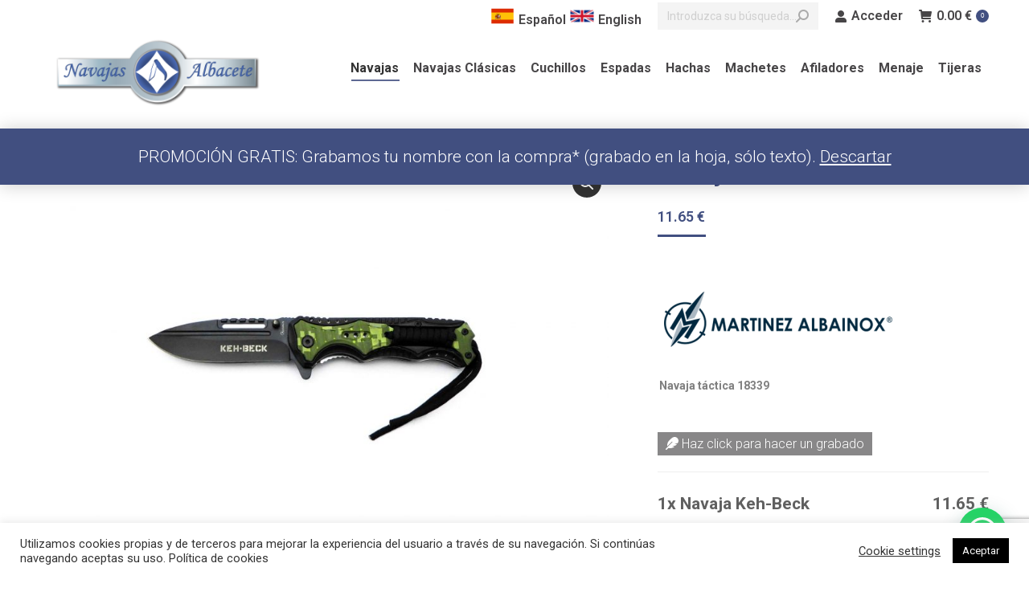

--- FILE ---
content_type: text/html; charset=UTF-8
request_url: https://navajasalbacete.com/producto/18339-a/
body_size: 24955
content:
<!DOCTYPE html> <!--[if !(IE 6) | !(IE 7) | !(IE 8)  ]><!--><html lang="es-ES" class="no-js"> <!--<![endif]--><head><meta charset="UTF-8" /><meta name="viewport" content="width=device-width, initial-scale=1, maximum-scale=1, user-scalable=0"/><link rel="profile" href="https://gmpg.org/xfn/11" /><link media="all" href="https://navajasalbacete.com/wp-content/cache/autoptimize/css/autoptimize_cd9f8ff616eb3efa55fcf82fb4394545.css" rel="stylesheet"><title>Navaja Keh-Beck &#8211; Navajas Albacete S.L.</title><meta name='robots' content='max-image-preview:large' /><link rel="alternate" hreflang="es" href="https://navajasalbacete.com/producto/18339-a/" /><link rel="alternate" hreflang="en" href="https://navajasalbacete.com/producto/18339-a/?lang=en" /><link rel='dns-prefetch' href='//cdnjs.cloudflare.com' /><link rel='dns-prefetch' href='//fonts.googleapis.com' /><link rel='dns-prefetch' href='//www.googletagmanager.com' /><link rel="alternate" type="application/rss+xml" title="Navajas Albacete S.L. &raquo; Feed" href="https://navajasalbacete.com/feed/" /><link rel="alternate" type="application/rss+xml" title="Navajas Albacete S.L. &raquo; Feed de los comentarios" href="https://navajasalbacete.com/comments/feed/" /><link rel="alternate" title="oEmbed (JSON)" type="application/json+oembed" href="https://navajasalbacete.com/wp-json/oembed/1.0/embed?url=https%3A%2F%2Fnavajasalbacete.com%2Fproducto%2F18339-a%2F" /><link rel="alternate" title="oEmbed (XML)" type="text/xml+oembed" href="https://navajasalbacete.com/wp-json/oembed/1.0/embed?url=https%3A%2F%2Fnavajasalbacete.com%2Fproducto%2F18339-a%2F&#038;format=xml" /><link rel='stylesheet' id='dashicons-css' href='https://navajasalbacete.com/wp-includes/css/dashicons.min.css?ver=4aebe2ad8b27bb6da1c637174a6def49' media='all' /><link rel='stylesheet' id='the7-icomoon-pixeden-stroke-32x32-css' href='https://navajasalbacete.com/wp-content/cache/autoptimize/css/autoptimize_single_fb738fe090a186e1cacd7701aa079a66.css?ver=4aebe2ad8b27bb6da1c637174a6def49' media='all' /><link rel='stylesheet' id='the7-icomoon-icomoonfree-16x16-css' href='https://navajasalbacete.com/wp-content/cache/autoptimize/css/autoptimize_single_af82f3976aad109fb4fae41a60393c0c.css?ver=4aebe2ad8b27bb6da1c637174a6def49' media='all' /><link rel='stylesheet' id='the7-icomoon-numbers-32x32-css' href='https://navajasalbacete.com/wp-content/cache/autoptimize/css/autoptimize_single_13cabc23c350bb5793b525133b60caad.css?ver=4aebe2ad8b27bb6da1c637174a6def49' media='all' /><link rel='stylesheet' id='dt-web-fonts-css' href='https://fonts.googleapis.com/css?family=Roboto:200,300,400,500,600,700' media='all' /><link rel='stylesheet' id='the7-css-vars-css' href='https://navajasalbacete.com/wp-content/cache/autoptimize/css/autoptimize_single_89018c2d84616c35788dc912fd5de8ba.css?ver=f0f3b655e748' media='all' /><link rel='stylesheet' id='dt-custom-css' href='https://navajasalbacete.com/wp-content/cache/autoptimize/css/autoptimize_single_24e6212582ec35c24b364edb32e974bc.css?ver=f0f3b655e748' media='all' /><link rel='stylesheet' id='wc-dt-custom-css' href='https://navajasalbacete.com/wp-content/cache/autoptimize/css/autoptimize_single_8dc889ba09d6a0a8232de73765d527f9.css?ver=f0f3b655e748' media='all' /><link rel='stylesheet' id='dt-media-css' href='https://navajasalbacete.com/wp-content/cache/autoptimize/css/autoptimize_single_7314018cc901d1f4092708833937ab9a.css?ver=f0f3b655e748' media='all' /><link rel='stylesheet' id='the7-mega-menu-css' href='https://navajasalbacete.com/wp-content/cache/autoptimize/css/autoptimize_single_f7426f8dd9bb33e39940ff7ba994bb34.css?ver=f0f3b655e748' media='all' /><link rel='stylesheet' id='the7-elements-albums-portfolio-css' href='https://navajasalbacete.com/wp-content/cache/autoptimize/css/autoptimize_single_85bbfa6ab7cb8efff8b466913ac9df13.css?ver=f0f3b655e748' media='all' /><link rel='stylesheet' id='the7-elements-css' href='https://navajasalbacete.com/wp-content/cache/autoptimize/css/autoptimize_single_4703305a1ed795c47d6a57932500ca80.css?ver=f0f3b655e748' media='all' /> <script src="https://navajasalbacete.com/wp-includes/js/jquery/jquery.min.js?ver=3.7.1" id="jquery-core-js"></script> <script id="wpml-cookie-js-extra">var wpml_cookies = {"wp-wpml_current_language":{"value":"es","expires":1,"path":"/"}};
var wpml_cookies = {"wp-wpml_current_language":{"value":"es","expires":1,"path":"/"}};
//# sourceURL=wpml-cookie-js-extra</script> <script id="gtmkit-js-before" data-cfasync="false" data-nowprocket="" data-cookieconsent="ignore">window.gtmkit_settings = {"datalayer_name":"dataLayer","console_log":false,"wc":{"use_sku":false,"pid_prefix":"","add_shipping_info":{"config":1},"add_payment_info":{"config":1},"view_item":{"config":0},"view_item_list":{"config":0},"wishlist":false,"css_selectors":{"product_list_select_item":".products .product:not(.product-category) a:not(.add_to_cart_button.ajax_add_to_cart,.add_to_wishlist),.wc-block-grid__products li:not(.product-category) a:not(.add_to_cart_button.ajax_add_to_cart,.add_to_wishlist),.woocommerce-grouped-product-list-item__label a:not(.add_to_wishlist)","product_list_element":".product,.wc-block-grid__product","product_list_exclude":"","product_list_add_to_cart":".add_to_cart_button.ajax_add_to_cart:not(.single_add_to_cart_button)"},"text":{"wp-block-handpicked-products":"Productos seleccionados","wp-block-product-best-sellers":"M\u00e1s vendidos","wp-block-product-category":"Categor\u00edas de productos","wp-block-product-new":"Nuevos productos","wp-block-product-on-sale":"Productos en oferta","wp-block-products-by-attribute":"Productos por atributo","wp-block-product-tag":"Etiquetas de productos","wp-block-product-top-rated":"Productos mejor valorados","shipping-tier-not-found":"No se encontr\u00f3 el m\u00e9todo de env\u00edo","payment-method-not-found":"M\u00e9todo de pago no encontrado"}}};
		window.gtmkit_data = {"wc":{"currency":"EUR","is_cart":false,"is_checkout":false,"blocks":{}}};
		window.dataLayer = window.dataLayer || [];
				
//# sourceURL=gtmkit-js-before</script> <script id="cookie-law-info-js-extra">var Cli_Data = {"nn_cookie_ids":[],"cookielist":[],"non_necessary_cookies":[],"ccpaEnabled":"","ccpaRegionBased":"","ccpaBarEnabled":"","strictlyEnabled":["necessary","obligatoire"],"ccpaType":"gdpr","js_blocking":"1","custom_integration":"","triggerDomRefresh":"","secure_cookies":""};
var cli_cookiebar_settings = {"animate_speed_hide":"500","animate_speed_show":"500","background":"#FFF","border":"#b1a6a6c2","border_on":"","button_1_button_colour":"#000000","button_1_button_hover":"#000000","button_1_link_colour":"#fff","button_1_as_button":"1","button_1_new_win":"","button_2_button_colour":"#333","button_2_button_hover":"#292929","button_2_link_colour":"#444","button_2_as_button":"","button_2_hidebar":"","button_3_button_colour":"#3566bb","button_3_button_hover":"#2a5296","button_3_link_colour":"#fff","button_3_as_button":"1","button_3_new_win":"","button_4_button_colour":"#000","button_4_button_hover":"#000000","button_4_link_colour":"#333333","button_4_as_button":"","button_7_button_colour":"#61a229","button_7_button_hover":"#4e8221","button_7_link_colour":"#fff","button_7_as_button":"1","button_7_new_win":"","font_family":"inherit","header_fix":"","notify_animate_hide":"1","notify_animate_show":"1","notify_div_id":"#cookie-law-info-bar","notify_position_horizontal":"right","notify_position_vertical":"bottom","scroll_close":"","scroll_close_reload":"","accept_close_reload":"","reject_close_reload":"","showagain_tab":"","showagain_background":"#fff","showagain_border":"#000","showagain_div_id":"#cookie-law-info-again","showagain_x_position":"100px","text":"#333333","show_once_yn":"","show_once":"10000","logging_on":"","as_popup":"","popup_overlay":"1","bar_heading_text":"","cookie_bar_as":"banner","popup_showagain_position":"bottom-right","widget_position":"left"};
var log_object = {"ajax_url":"https://navajasalbacete.com/wp-admin/admin-ajax.php"};
//# sourceURL=cookie-law-info-js-extra</script> <script id="gw-tweenmax-js-before">var oldGS=window.GreenSockGlobals,oldGSQueue=window._gsQueue,oldGSDefine=window._gsDefine;window._gsDefine=null;delete(window._gsDefine);var gwGS=window.GreenSockGlobals={};
//# sourceURL=gw-tweenmax-js-before</script> <script src="https://cdnjs.cloudflare.com/ajax/libs/gsap/1.11.2/TweenMax.min.js" id="gw-tweenmax-js"></script> <script id="gw-tweenmax-js-after">try{window.GreenSockGlobals=null;window._gsQueue=null;window._gsDefine=null;delete(window.GreenSockGlobals);delete(window._gsQueue);delete(window._gsDefine);window.GreenSockGlobals=oldGS;window._gsQueue=oldGSQueue;window._gsDefine=oldGSDefine;}catch(e){}
//# sourceURL=gw-tweenmax-js-after</script> <script id="wc-add-to-cart-js-extra">var wc_add_to_cart_params = {"ajax_url":"/wp-admin/admin-ajax.php","wc_ajax_url":"/?wc-ajax=%%endpoint%%","i18n_view_cart":"Ver Carrito","cart_url":"https://navajasalbacete.com/shop-2/cart/","is_cart":"","cart_redirect_after_add":"no"};
//# sourceURL=wc-add-to-cart-js-extra</script> <script id="wc-single-product-js-extra">var wc_single_product_params = {"i18n_required_rating_text":"Por favor elige una puntuaci\u00f3n","i18n_rating_options":["1 de 5 estrellas","2 de 5 estrellas","3 de 5 estrellas","4 de 5 estrellas","5 de 5 estrellas"],"i18n_product_gallery_trigger_text":"Ver galer\u00eda de im\u00e1genes a pantalla completa","review_rating_required":"yes","flexslider":{"rtl":false,"animation":"slide","smoothHeight":true,"directionNav":false,"controlNav":"thumbnails","slideshow":false,"animationSpeed":500,"animationLoop":false,"allowOneSlide":false},"zoom_enabled":"1","zoom_options":[],"photoswipe_enabled":"1","photoswipe_options":{"shareEl":false,"closeOnScroll":false,"history":false,"hideAnimationDuration":0,"showAnimationDuration":0},"flexslider_enabled":"1"};
//# sourceURL=wc-single-product-js-extra</script> <script id="woocommerce-js-extra">var woocommerce_params = {"ajax_url":"/wp-admin/admin-ajax.php","wc_ajax_url":"/?wc-ajax=%%endpoint%%","i18n_password_show":"Mostrar contrase\u00f1a","i18n_password_hide":"Ocultar contrase\u00f1a"};
//# sourceURL=woocommerce-js-extra</script> <script id="gtmkit-container-js-after" data-cfasync="false" data-nowprocket="" data-cookieconsent="ignore">/* Google Tag Manager */
(function(w,d,s,l,i){w[l]=w[l]||[];w[l].push({'gtm.start':
new Date().getTime(),event:'gtm.js'});var f=d.getElementsByTagName(s)[0],
j=d.createElement(s),dl=l!='dataLayer'?'&l='+l:'';j.async=true;j.src=
'https://www.googletagmanager.com/gtm.js?id='+i+dl;f.parentNode.insertBefore(j,f);
})(window,document,'script','dataLayer','GTM-P57ZZP7P');
/* End Google Tag Manager */

//# sourceURL=gtmkit-container-js-after</script> <script id="gtmkit-datalayer-js-before" data-cfasync="false" data-nowprocket="" data-cookieconsent="ignore">const gtmkit_dataLayer_content = {"pageType":"product-page","postTitle":"Navaja Keh-Beck","postId":71219,"productType":"simple","event":"view_item","ecommerce":{"items":[{"id":"71219","item_id":"71219","item_name":"Navaja Keh-Beck","currency":"EUR","price":11.65,"item_category":"Navajas","item_category2":"Rescate \/ T\u00e1ctica"}],"value":11.65,"currency":"EUR"}};
dataLayer.push( gtmkit_dataLayer_content );

//# sourceURL=gtmkit-datalayer-js-before</script> <script id="dt-above-fold-js-extra">var dtLocal = {"themeUrl":"https://navajasalbacete.com/wp-content/themes/dt-the7","passText":"Para ver esta publicaci\u00f3n protegida, introduce la contrase\u00f1a debajo:","moreButtonText":{"loading":"Cargando...","loadMore":"Cargar m\u00e1s"},"postID":"71219","ajaxurl":"https://navajasalbacete.com/wp-admin/admin-ajax.php","REST":{"baseUrl":"https://navajasalbacete.com/wp-json/the7/v1","endpoints":{"sendMail":"/send-mail"}},"contactMessages":{"required":"One or more fields have an error. Please check and try again.","terms":"Please accept the privacy policy.","fillTheCaptchaError":"Please, fill the captcha."},"captchaSiteKey":"","ajaxNonce":"194fb7aa2c","pageData":"","themeSettings":{"smoothScroll":"off","lazyLoading":false,"desktopHeader":{"height":90},"ToggleCaptionEnabled":"disabled","ToggleCaption":"Navigation","floatingHeader":{"showAfter":94,"showMenu":true,"height":120,"logo":{"showLogo":true,"html":"\u003Cimg class=\" preload-me\" src=\"https://navajasalbacete.com/wp-content/uploads/2020/12/logo_resize-1.png\" srcset=\"https://navajasalbacete.com/wp-content/uploads/2020/12/logo_resize-1.png 280w, https://navajasalbacete.com/wp-content/uploads/2020/12/logo_resize-1.png 280w\" width=\"280\" height=\"134\"   sizes=\"280px\" alt=\"Navajas Albacete S.L.\" /\u003E","url":"https://navajasalbacete.com/"}},"topLine":{"floatingTopLine":{"logo":{"showLogo":false,"html":""}}},"mobileHeader":{"firstSwitchPoint":992,"secondSwitchPoint":600,"firstSwitchPointHeight":60,"secondSwitchPointHeight":60,"mobileToggleCaptionEnabled":"disabled","mobileToggleCaption":"Men\u00fa"},"stickyMobileHeaderFirstSwitch":{"logo":{"html":"\u003Cimg class=\" preload-me\" src=\"https://navajasalbacete.com/wp-content/uploads/2020/12/logo_resize-1.png\" srcset=\"https://navajasalbacete.com/wp-content/uploads/2020/12/logo_resize-1.png 280w, https://navajasalbacete.com/wp-content/uploads/2020/12/logo_resize-1.png 280w\" width=\"280\" height=\"134\"   sizes=\"280px\" alt=\"Navajas Albacete S.L.\" /\u003E"}},"stickyMobileHeaderSecondSwitch":{"logo":{"html":"\u003Cimg class=\" preload-me\" src=\"https://navajasalbacete.com/wp-content/uploads/2020/12/logo_resize-1.png\" srcset=\"https://navajasalbacete.com/wp-content/uploads/2020/12/logo_resize-1.png 280w, https://navajasalbacete.com/wp-content/uploads/2020/12/logo_resize-1.png 280w\" width=\"280\" height=\"134\"   sizes=\"280px\" alt=\"Navajas Albacete S.L.\" /\u003E"}},"sidebar":{"switchPoint":1109},"boxedWidth":"1280px"},"VCMobileScreenWidth":"778","wcCartFragmentHash":"6aa43fbd67894beb702f7e7d4a369635","elementor":{"settings":{"container_width":1140}}};
var dtShare = {"shareButtonText":{"facebook":"Compartir en Facebook","twitter":"Share on X","pinterest":"Tweet","linkedin":"Compartir en Linkedin","whatsapp":"Compartir en Whatsapp"},"overlayOpacity":"85"};
//# sourceURL=dt-above-fold-js-extra</script> <script></script><link rel="https://api.w.org/" href="https://navajasalbacete.com/wp-json/" /><link rel="alternate" title="JSON" type="application/json" href="https://navajasalbacete.com/wp-json/wp/v2/product/71219" /><link rel="EditURI" type="application/rsd+xml" title="RSD" href="https://navajasalbacete.com/xmlrpc.php?rsd" /><link rel="canonical" href="https://navajasalbacete.com/producto/18339-a/" /><meta name="generator" content="WPML ver:4.4.8 stt:1,2;" /> <script src="https://use.fontawesome.com/releases/v5.15.1/js/all.js" data-auto-replace-svg></script> <script>window.addEventListener('load', function () {

	if(document.getElementsByClassName("wc-pao-addon-grabado")[0] != undefined) {
			
		var input = document.getElementsByClassName("wc-pao-addon-custom-text")[0].outerHTML;
		console.log(input);
		
			
		document.getElementsByClassName("wc-pao-addon-grabado")[0].innerHTML = "<a id='propuesta'><i class='fas fa-feather'></i> Haz click para hacer un grabado</a>";
			document.getElementById('propuesta').onclick = function(){
																	
			document.getElementsByClassName("wc-pao-addon-grabado")[0].innerHTML = "<label><i class='fas fa-feather'></i> Mensaje: </label>"+input;
		}	
	}	
})</script> <meta property="og:site_name" content="Navajas Albacete S.L." /><meta property="og:title" content="Navaja Keh-Beck" /><meta property="og:description" content="Navaja táctica 18339" /><meta property="og:image" content="https://navajasalbacete.com/wp-content/uploads/2021/07/18339-A-scaled-e1626954424203.jpg" /><meta property="og:url" content="https://navajasalbacete.com/producto/18339-a/" /><meta property="og:type" content="article" /> <noscript><style>.woocommerce-product-gallery{ opacity: 1 !important; }</style></noscript><meta name="generator" content="Elementor 3.34.2; settings: css_print_method-external, google_font-enabled, font_display-auto"><meta name="generator" content="Powered by WPBakery Page Builder - drag and drop page builder for WordPress."/><meta name="generator" content="Powered by Slider Revolution 6.7.38 - responsive, Mobile-Friendly Slider Plugin for WordPress with comfortable drag and drop interface." /><link rel="icon" href="https://navajasalbacete.com/wp-content/uploads/2020/12/Logotipo-Navajas-mosca_Mesa-de-trabajo-1.png" type="image/png" sizes="16x16"/><link rel="icon" href="https://navajasalbacete.com/wp-content/uploads/2020/12/Logotipo-Navajas-mosca_Mesa-de-trabajo-1.png" type="image/png" sizes="32x32"/> <noscript><style>.wpb_animate_when_almost_visible { opacity: 1; }</style></noscript> <script async src="https://www.googletagmanager.com/gtag/js?id=G-XXEH2RNPVR"></script> <script>window.dataLayer = window.dataLayer || [];
  function gtag(){dataLayer.push(arguments);}
  gtag('js', new Date());

  gtag('config', 'G-XXEH2RNPVR');</script> <script async>window.onload = function() {
   var cartLines = document.getElementsByClassName("woocommerce-cart-form__cart-item");
	for(let item of cartLines){
		var variation = item.getElementsByClassName("variation");
		if(variation.length <1){
			var link = item.getElementsByTagName("a");
			link[2].innerHTML += "<br><span class='add-variation'>Añade gratis un grabado</span>";
		}
		
	}
}</script>  <script>(function(w,d,s,l,i){w[l]=w[l]||[];w[l].push({'gtm.start':
new Date().getTime(),event:'gtm.js'});var f=d.getElementsByTagName(s)[0],
j=d.createElement(s),dl=l!='dataLayer'?'&l='+l:'';j.async=true;j.src=
'https://www.googletagmanager.com/gtm.js?id='+i+dl;f.parentNode.insertBefore(j,f);
})(window,document,'script','dataLayer','GTM-P57ZZP7P');</script>  <noscript><iframe src="https://www.googletagmanager.com/ns.html?id=GTM-P57ZZP7P"
height="0" width="0" style="display:none;visibility:hidden"></iframe></noscript></head><body data-rsssl=1 id="the7-body" class="wp-singular product-template-default single single-product postid-71219 wp-embed-responsive wp-theme-dt-the7 theme-dt-the7 the7-core-ver-2.7.12 woocommerce woocommerce-page woocommerce-demo-store woocommerce-no-js no-comments dt-responsive-on right-mobile-menu-close-icon ouside-menu-close-icon mobile-hamburger-close-bg-enable mobile-hamburger-close-bg-hover-enable  fade-medium-mobile-menu-close-icon fade-medium-menu-close-icon srcset-enabled btn-flat custom-btn-color custom-btn-hover-color shadow-element-decoration phantom-sticky phantom-shadow-decoration phantom-main-logo-on sticky-mobile-header top-header first-switch-logo-left first-switch-menu-right second-switch-logo-left second-switch-menu-right right-mobile-menu layzr-loading-on popup-message-style the7-ver-14.2.0 dt-fa-compatibility wpb-js-composer js-comp-ver-8.7.2 vc_responsive elementor-default elementor-kit-15071"><p role="complementary" aria-label="Aviso en la tienda" class="woocommerce-store-notice demo_store" data-notice-id="6892989c19ca2dac45d678c2f2ad19ea" style="display:none;">PROMOCIÓN GRATIS: Grabamos tu nombre con la compra* (grabado en la hoja, sólo texto). <a role="button" href="#" class="woocommerce-store-notice__dismiss-link">Descartar</a></p><div id="page" > <a class="skip-link screen-reader-text" href="#content">Saltar al contenido</a><div class="masthead inline-header right widgets full-height shadow-mobile-header-decoration small-mobile-menu-icon show-sub-menu-on-hover" ><div class="top-bar top-bar-line-hide"><div class="top-bar-bg" ></div><div class="mini-widgets left-widgets"></div><div class="right-widgets mini-widgets"><div class="text-area show-on-desktop near-logo-first-switch in-menu-second-switch"><div class="lang"><a href="?lang=es"><img src="/wp-content/uploads/2020/12/spain-2.png">Español</a><a href="?lang=en"><img src="/wp-content/uploads/2020/12/GB-United-Kingdom-Flag-icon.png">English</a></div></div><div class="mini-search show-on-desktop near-logo-first-switch in-menu-second-switch animate-search-width custom-icon"><form class="searchform mini-widget-searchform" role="search" method="get" action="https://navajasalbacete.com/"><div class="screen-reader-text">Buscar:</div> <input type="text" aria-label="Search" class="field searchform-s" name="s" value="" placeholder="Introduzca su búsqueda…" title="Search form"/> <a href="" class="search-icon"  aria-label="Search"><i class="the7-mw-icon-search-bold" aria-hidden="true"></i></a> <input type="hidden" name="lang" value="es"/> <input type="submit" class="assistive-text searchsubmit" value="Ir!"/></form></div><div class="mini-login show-on-desktop near-logo-first-switch in-menu-second-switch"><a href="https://navajasalbacete.com/shop-2/my-account/" class="submit"><i class="the7-mw-icon-login-bold"></i>Acceder</a></div><div class="show-on-desktop in-menu-first-switch near-logo-second-switch"><div class="wc-shopping-cart shopping-cart round-counter-style show-sub-cart" data-cart-hash="6aa43fbd67894beb702f7e7d4a369635"> <a class="wc-ico-cart round-counter-style show-sub-cart" href="https://navajasalbacete.com/shop-2/cart/"><i class="the7-mw-icon-cart-bold"></i><span class="woocommerce-Price-amount amount"><bdi>0.00&nbsp;<span class="woocommerce-Price-currencySymbol">&euro;</span></bdi></span><span class="counter">0</span></a><div class="shopping-cart-wrap"><div class="shopping-cart-inner"><p class="buttons top-position"> <a href="https://navajasalbacete.com/shop-2/cart/" class="button view-cart">Ver Carrito</a><a href="https://navajasalbacete.com/shop-2/checkout/" class="button checkout">Finalizar compra</a></p><ul class="cart_list product_list_widget empty"><li>No hay productos en el Carrito.</li></ul><div class="shopping-cart-bottom" style="display: none"><p class="total"> <strong>Subtotal:</strong> <span class="woocommerce-Price-amount amount"><bdi>0.00&nbsp;<span class="woocommerce-Price-currencySymbol">&euro;</span></bdi></span></p><p class="buttons"> <a href="https://navajasalbacete.com/shop-2/cart/" class="button view-cart">Ver Carrito</a><a href="https://navajasalbacete.com/shop-2/checkout/" class="button checkout">Finalizar compra</a></p></div></div></div></div></div></div></div><header class="header-bar" role="banner"><div class="branding"><div id="site-title" class="assistive-text">Navajas Albacete S.L.</div><div id="site-description" class="assistive-text"></div> <a class="same-logo" href="https://navajasalbacete.com/"><img class=" preload-me" src="https://navajasalbacete.com/wp-content/uploads/2020/12/logo_resize-1.png" srcset="https://navajasalbacete.com/wp-content/uploads/2020/12/logo_resize-1.png 280w, https://navajasalbacete.com/wp-content/uploads/2020/12/logo_resize-1.png 280w" width="280" height="134"   sizes="280px" alt="Navajas Albacete S.L." /></a></div><ul id="primary-menu" class="main-nav underline-decoration l-to-r-line outside-item-remove-margin"><li class="menu-item menu-item-type-taxonomy menu-item-object-product_cat current-product-ancestor current-menu-parent current-product-parent menu-item-75026 act first depth-0"><a href='https://navajasalbacete.com/categoria/navajas/' data-level='1'><span class="menu-item-text"><span class="menu-text">Navajas</span></span></a></li><li class="menu-item menu-item-type-taxonomy menu-item-object-product_cat menu-item-75027 depth-0"><a href='https://navajasalbacete.com/categoria/navajas-clasicas/' data-level='1'><span class="menu-item-text"><span class="menu-text">Navajas Clásicas</span></span></a></li><li class="menu-item menu-item-type-taxonomy menu-item-object-product_cat menu-item-75021 depth-0"><a href='https://navajasalbacete.com/categoria/cuchillos/' data-level='1'><span class="menu-item-text"><span class="menu-text">Cuchillos</span></span></a></li><li class="menu-item menu-item-type-taxonomy menu-item-object-product_cat menu-item-75022 depth-0"><a href='https://navajasalbacete.com/categoria/espadas/' data-level='1'><span class="menu-item-text"><span class="menu-text">Espadas</span></span></a></li><li class="menu-item menu-item-type-taxonomy menu-item-object-product_cat menu-item-75023 depth-0"><a href='https://navajasalbacete.com/categoria/hachas/' data-level='1'><span class="menu-item-text"><span class="menu-text">Hachas</span></span></a></li><li class="menu-item menu-item-type-taxonomy menu-item-object-product_cat menu-item-75024 depth-0"><a href='https://navajasalbacete.com/categoria/machetes/' data-level='1'><span class="menu-item-text"><span class="menu-text">Machetes</span></span></a></li><li class="menu-item menu-item-type-taxonomy menu-item-object-product_cat menu-item-75020 depth-0"><a href='https://navajasalbacete.com/categoria/afiladores/' data-level='1'><span class="menu-item-text"><span class="menu-text">Afiladores</span></span></a></li><li class="menu-item menu-item-type-taxonomy menu-item-object-product_cat menu-item-75025 depth-0"><a href='https://navajasalbacete.com/categoria/menaje/' data-level='1'><span class="menu-item-text"><span class="menu-text">Menaje</span></span></a></li><li class="menu-item menu-item-type-taxonomy menu-item-object-product_cat menu-item-75028 last depth-0"><a href='https://navajasalbacete.com/categoria/tijeras/' data-level='1'><span class="menu-item-text"><span class="menu-text">Tijeras</span></span></a></li></ul></header></div><div role="navigation" aria-label="Main Menu" class="dt-mobile-header mobile-menu-show-divider"><div class="dt-close-mobile-menu-icon" aria-label="Close" role="button" tabindex="0"><div class="close-line-wrap"><span class="close-line"></span><span class="close-line"></span><span class="close-line"></span></div></div><ul id="mobile-menu" class="mobile-main-nav"><li class="menu-item menu-item-type-taxonomy menu-item-object-product_cat current-product-ancestor current-menu-parent current-product-parent menu-item-75026 act first depth-0"><a href='https://navajasalbacete.com/categoria/navajas/' data-level='1'><span class="menu-item-text"><span class="menu-text">Navajas</span></span></a></li><li class="menu-item menu-item-type-taxonomy menu-item-object-product_cat menu-item-75027 depth-0"><a href='https://navajasalbacete.com/categoria/navajas-clasicas/' data-level='1'><span class="menu-item-text"><span class="menu-text">Navajas Clásicas</span></span></a></li><li class="menu-item menu-item-type-taxonomy menu-item-object-product_cat menu-item-75021 depth-0"><a href='https://navajasalbacete.com/categoria/cuchillos/' data-level='1'><span class="menu-item-text"><span class="menu-text">Cuchillos</span></span></a></li><li class="menu-item menu-item-type-taxonomy menu-item-object-product_cat menu-item-75022 depth-0"><a href='https://navajasalbacete.com/categoria/espadas/' data-level='1'><span class="menu-item-text"><span class="menu-text">Espadas</span></span></a></li><li class="menu-item menu-item-type-taxonomy menu-item-object-product_cat menu-item-75023 depth-0"><a href='https://navajasalbacete.com/categoria/hachas/' data-level='1'><span class="menu-item-text"><span class="menu-text">Hachas</span></span></a></li><li class="menu-item menu-item-type-taxonomy menu-item-object-product_cat menu-item-75024 depth-0"><a href='https://navajasalbacete.com/categoria/machetes/' data-level='1'><span class="menu-item-text"><span class="menu-text">Machetes</span></span></a></li><li class="menu-item menu-item-type-taxonomy menu-item-object-product_cat menu-item-75020 depth-0"><a href='https://navajasalbacete.com/categoria/afiladores/' data-level='1'><span class="menu-item-text"><span class="menu-text">Afiladores</span></span></a></li><li class="menu-item menu-item-type-taxonomy menu-item-object-product_cat menu-item-75025 depth-0"><a href='https://navajasalbacete.com/categoria/menaje/' data-level='1'><span class="menu-item-text"><span class="menu-text">Menaje</span></span></a></li><li class="menu-item menu-item-type-taxonomy menu-item-object-product_cat menu-item-75028 last depth-0"><a href='https://navajasalbacete.com/categoria/tijeras/' data-level='1'><span class="menu-item-text"><span class="menu-text">Tijeras</span></span></a></li></ul><div class='mobile-mini-widgets-in-menu'></div></div><div class="page-title title-center page-title-responsive-enabled"><div class="wf-wrap"><div class="page-title-head hgroup"><h2 class="entry-title">Navaja Keh-Beck</h2></div><div class="page-title-breadcrumbs"><div class="assistive-text">Estás aquí:</div><ol class="breadcrumbs text-small" itemscope itemtype="https://schema.org/BreadcrumbList"><li itemprop="itemListElement" itemscope itemtype="https://schema.org/ListItem"><a itemprop="item" href="https://navajasalbacete.com" title="Inicio"><span itemprop="name">Inicio</span></a><meta itemprop="position" content="1" /></li><li itemprop="itemListElement" itemscope itemtype="https://schema.org/ListItem"><a itemprop="item" href="https://navajasalbacete.com/categoria/navajas/" title="Navajas"><span itemprop="name">Navajas</span></a><meta itemprop="position" content="2" /></li><li itemprop="itemListElement" itemscope itemtype="https://schema.org/ListItem"><a itemprop="item" href="https://navajasalbacete.com/categoria/navajas/rescate-tactica/" title="Rescate / Táctica"><span itemprop="name">Rescate / Táctica</span></a><meta itemprop="position" content="3" /></li><li itemprop="itemListElement" itemscope itemtype="https://schema.org/ListItem"><span itemprop="name">Navaja Keh-Beck</span><meta itemprop="position" content="4" /></li></ol></div></div></div><div id="main" class="sidebar-none sidebar-divider-off"><div class="main-gradient"></div><div class="wf-wrap"><div class="wf-container-main"><div id="content" class="content" role="main"><div class="woocommerce-notices-wrapper"></div><div id="product-71219" class="description-off product type-product post-71219 status-publish first instock product_cat-navajas product_cat-rescate-tactica has-post-thumbnail taxable shipping-taxable purchasable product-type-simple"><div class="woocommerce-product-gallery woocommerce-product-gallery--with-images woocommerce-product-gallery--columns-4 images" data-columns="4" style="opacity: 0; transition: opacity .25s ease-in-out;"><div class="woocommerce-product-gallery__wrapper"><div data-thumb="https://navajasalbacete.com/wp-content/uploads/2021/07/18339-A-scaled-e1626954424203-200x200.jpg" data-thumb-alt="Navaja táctica KEH-BECH" data-thumb-srcset="https://navajasalbacete.com/wp-content/uploads/2021/07/18339-A-scaled-e1626954424203-200x200.jpg 200w, https://navajasalbacete.com/wp-content/uploads/2021/07/18339-A-scaled-e1626954424203-150x150.jpg 150w"  data-thumb-sizes="(max-width: 200px) 100vw, 200px" class="woocommerce-product-gallery__image"><a href="https://navajasalbacete.com/wp-content/uploads/2021/07/18339-A-scaled-e1626954424203.jpg"><img fetchpriority="high" width="900" height="564" src="https://navajasalbacete.com/wp-content/uploads/2021/07/18339-A-scaled-e1626954424203-900x564.jpg" class="wp-post-image" alt="Navaja táctica KEH-BECH" data-caption="" data-src="https://navajasalbacete.com/wp-content/uploads/2021/07/18339-A-scaled-e1626954424203.jpg" data-large_image="https://navajasalbacete.com/wp-content/uploads/2021/07/18339-A-scaled-e1626954424203.jpg" data-large_image_width="2297" data-large_image_height="1440" decoding="async" srcset="https://navajasalbacete.com/wp-content/uploads/2021/07/18339-A-scaled-e1626954424203-900x564.jpg 900w, https://navajasalbacete.com/wp-content/uploads/2021/07/18339-A-scaled-e1626954424203-300x188.jpg 300w, https://navajasalbacete.com/wp-content/uploads/2021/07/18339-A-scaled-e1626954424203-1024x642.jpg 1024w, https://navajasalbacete.com/wp-content/uploads/2021/07/18339-A-scaled-e1626954424203-768x481.jpg 768w, https://navajasalbacete.com/wp-content/uploads/2021/07/18339-A-scaled-e1626954424203-1536x963.jpg 1536w, https://navajasalbacete.com/wp-content/uploads/2021/07/18339-A-scaled-e1626954424203-2048x1284.jpg 2048w" sizes="(max-width: 900px) 100vw, 900px" /></a></div><div data-thumb="https://navajasalbacete.com/wp-content/uploads/2021/07/18339-A-2-scaled-e1626954449623-200x200.jpg" data-thumb-alt="Navaja Keh-Beck - Imagen 2" data-thumb-srcset="https://navajasalbacete.com/wp-content/uploads/2021/07/18339-A-2-scaled-e1626954449623-200x200.jpg 200w, https://navajasalbacete.com/wp-content/uploads/2021/07/18339-A-2-scaled-e1626954449623-150x150.jpg 150w"  data-thumb-sizes="(max-width: 200px) 100vw, 200px" class="woocommerce-product-gallery__image"><a href="https://navajasalbacete.com/wp-content/uploads/2021/07/18339-A-2-scaled-e1626954449623.jpg"><img width="900" height="548" src="https://navajasalbacete.com/wp-content/uploads/2021/07/18339-A-2-scaled-e1626954449623-900x548.jpg" class="" alt="Navaja Keh-Beck - Imagen 2" data-caption="" data-src="https://navajasalbacete.com/wp-content/uploads/2021/07/18339-A-2-scaled-e1626954449623.jpg" data-large_image="https://navajasalbacete.com/wp-content/uploads/2021/07/18339-A-2-scaled-e1626954449623.jpg" data-large_image_width="2342" data-large_image_height="1427" decoding="async" srcset="https://navajasalbacete.com/wp-content/uploads/2021/07/18339-A-2-scaled-e1626954449623-900x548.jpg 900w, https://navajasalbacete.com/wp-content/uploads/2021/07/18339-A-2-scaled-e1626954449623-300x183.jpg 300w, https://navajasalbacete.com/wp-content/uploads/2021/07/18339-A-2-scaled-e1626954449623-1024x624.jpg 1024w, https://navajasalbacete.com/wp-content/uploads/2021/07/18339-A-2-scaled-e1626954449623-768x468.jpg 768w, https://navajasalbacete.com/wp-content/uploads/2021/07/18339-A-2-scaled-e1626954449623-1536x936.jpg 1536w, https://navajasalbacete.com/wp-content/uploads/2021/07/18339-A-2-scaled-e1626954449623-2048x1248.jpg 2048w" sizes="(max-width: 900px) 100vw, 900px" /></a></div><div data-thumb="https://navajasalbacete.com/wp-content/uploads/2021/07/18339-A-3-200x200.jpg" data-thumb-alt="Navaja Keh-Beck - Imagen 3" data-thumb-srcset="https://navajasalbacete.com/wp-content/uploads/2021/07/18339-A-3-200x200.jpg 200w, https://navajasalbacete.com/wp-content/uploads/2021/07/18339-A-3-150x150.jpg 150w"  data-thumb-sizes="(max-width: 200px) 100vw, 200px" class="woocommerce-product-gallery__image"><a href="https://navajasalbacete.com/wp-content/uploads/2021/07/18339-A-3-scaled.jpg"><img loading="lazy" width="900" height="560" src="https://navajasalbacete.com/wp-content/uploads/2021/07/18339-A-3-900x560.jpg" class="" alt="Navaja Keh-Beck - Imagen 3" data-caption="" data-src="https://navajasalbacete.com/wp-content/uploads/2021/07/18339-A-3-scaled.jpg" data-large_image="https://navajasalbacete.com/wp-content/uploads/2021/07/18339-A-3-scaled.jpg" data-large_image_width="2560" data-large_image_height="1592" decoding="async" srcset="https://navajasalbacete.com/wp-content/uploads/2021/07/18339-A-3-900x560.jpg 900w, https://navajasalbacete.com/wp-content/uploads/2021/07/18339-A-3-300x187.jpg 300w, https://navajasalbacete.com/wp-content/uploads/2021/07/18339-A-3-1024x637.jpg 1024w, https://navajasalbacete.com/wp-content/uploads/2021/07/18339-A-3-768x477.jpg 768w, https://navajasalbacete.com/wp-content/uploads/2021/07/18339-A-3-1536x955.jpg 1536w, https://navajasalbacete.com/wp-content/uploads/2021/07/18339-A-3-2048x1273.jpg 2048w" sizes="(max-width: 900px) 100vw, 900px" /></a></div></div></div><div class="summary entry-summary"><h1 class="product_title entry-title">Navaja Keh-Beck</h1><p class="price"><span class="woocommerce-Price-amount amount"><bdi>11.65&nbsp;<span class="woocommerce-Price-currencySymbol">&euro;</span></bdi></span></p><div class="pwb-single-product-brands pwb-clearfix"><a href="https://navajasalbacete.com/marca/albainox/" title="Albainox"><img loading="lazy" width="300" height="93" src="https://navajasalbacete.com/wp-content/uploads/2021/02/logos-albainox-300x93.png" class="attachment-medium size-medium" alt="" decoding="async" srcset="https://navajasalbacete.com/wp-content/uploads/2021/02/logos-albainox-300x93.png 300w, https://navajasalbacete.com/wp-content/uploads/2021/02/logos-albainox.png 483w" sizes="(max-width: 300px) 100vw, 300px" /></a></div><div class="woocommerce-product-details__short-description"><p><span style="color: #808080"><strong>Navaja táctica 18339</strong></span></p></div><form class="cart" action="https://navajasalbacete.com/producto/18339-a/" method="post" enctype='multipart/form-data'><div class="wc-pao-addon-container  wc-pao-addon wc-pao-addon-grabado" data-product-name="Navaja Keh-Beck"> <label class="wc-pao-addon-name" data-addon-name="Grabado" data-has-per-person-pricing="" data-has-per-block-pricing="" style="display:none;"></label><p class="form-row form-row-wide wc-pao-addon-wrap wc-pao-addon-71219-grabado-0"> <input type="text" class="input-text wc-pao-addon-field wc-pao-addon-custom-text" data-raw-price="" data-price="" name="addon-71219-grabado-0" id="addon-71219-grabado-0" data-price-type="flat_fee" value=""   /></p><div class="clear"></div></div><div id="product-addons-total" data-show-sub-total="1" data-type="simple" data-tax-mode="incl" data-tax-display-mode="incl" data-price="11.65" data-raw-price="11.65" data-product-id="71219"></div><div class="quantity buttons_added"> <label class="screen-reader-text" for="quantity_69718d0791a4b">Navaja Keh-Beck cantidad</label> <button type="button" class="minus is-form"><svg xmlns="http://www.w3.org/2000/svg" viewBox="0 0 24 24" fill="currentColor"><path d="M5 11V13H19V11H5Z"></path></svg></button> <input
 type="number"
 id="quantity_69718d0791a4b"
 class="input-text qty text"
 name="quantity"
 value="1"
 aria-label="Cantidad de productos"
 min="1"
 step="1"
 placeholder=""
 inputmode="numeric"
 autocomplete="off"
 /> <button type="button" class="plus is-form"><svg xmlns="http://www.w3.org/2000/svg" viewBox="0 0 24 24" fill="currentColor"><path d="M11 11V5H13V11H19V13H13V19H11V13H5V11H11Z"></path></svg></button></div> <button type="submit" name="add-to-cart" value="71219" class="single_add_to_cart_button button alt">Añadir al carrito</button> <input type="hidden" name="gtmkit_product_data" value="{&quot;id&quot;:&quot;71219&quot;,&quot;item_id&quot;:&quot;71219&quot;,&quot;item_name&quot;:&quot;Navaja Keh-Beck&quot;,&quot;currency&quot;:&quot;EUR&quot;,&quot;price&quot;:11.65,&quot;item_category&quot;:&quot;Navajas&quot;,&quot;item_category2&quot;:&quot;Rescate \/ T\u00e1ctica&quot;}" /></form><div id="ppcp-recaptcha-v2-container" style="margin:20px 0;"></div><div class="product_meta"> <span class="posted_in">Categorías: <a href="https://navajasalbacete.com/categoria/navajas/" rel="tag">Navajas</a>, <a href="https://navajasalbacete.com/categoria/navajas/rescate-tactica/" rel="tag">Rescate / Táctica</a></span> <span class="sku_wrapper">SKU: <span class="sku">18339</span></span></div><div class="single-share-box"><div class="share-link-description"><span class="share-link-icon"><svg version="1.1" xmlns="http://www.w3.org/2000/svg" xmlns:xlink="http://www.w3.org/1999/xlink" x="0px" y="0px" viewBox="0 0 16 16" style="enable-background:new 0 0 16 16;" xml:space="preserve"><path d="M11,2.5C11,1.1,12.1,0,13.5,0S16,1.1,16,2.5C16,3.9,14.9,5,13.5,5c-0.7,0-1.4-0.3-1.9-0.9L4.9,7.2c0.2,0.5,0.2,1,0,1.5l6.7,3.1c0.9-1,2.5-1.2,3.5-0.3s1.2,2.5,0.3,3.5s-2.5,1.2-3.5,0.3c-0.8-0.7-1.1-1.7-0.8-2.6L4.4,9.6c-0.9,1-2.5,1.2-3.5,0.3s-1.2-2.5-0.3-3.5s2.5-1.2,3.5-0.3c0.1,0.1,0.2,0.2,0.3,0.3l6.7-3.1C11,3,11,2.8,11,2.5z"/></svg></span>Share this product</div><div class="share-buttons"> <a class="twitter" href="https://twitter.com/share?url=https%3A%2F%2Fnavajasalbacete.com%2Fproducto%2F18339-a%2F&#038;text=Navaja+Keh-Beck" title="X" target="_blank" ><svg xmlns="http://www.w3.org/2000/svg" width="16" height="16" viewBox="0 0 512 512" fill="currentColor"><path d="M389.2 48h70.6L305.6 224.2 487 464H345L233.7 318.6 106.5 464H35.8L200.7 275.5 26.8 48H172.4L272.9 180.9 389.2 48zM364.4 421.8h39.1L151.1 88h-42L364.4 421.8z"/></svg><span class="soc-font-icon"></span><span class="social-text">Share on X</span><span class="screen-reader-text">Share on X</span></a> <a class="facebook" href="https://www.facebook.com/sharer.php?u=https%3A%2F%2Fnavajasalbacete.com%2Fproducto%2F18339-a%2F&#038;t=Navaja+Keh-Beck" title="Facebook" target="_blank" ><svg xmlns="http://www.w3.org/2000/svg" width="16" height="16" fill="currentColor" class="bi bi-facebook" viewBox="0 0 16 16"><path d="M16 8.049c0-4.446-3.582-8.05-8-8.05C3.58 0-.002 3.603-.002 8.05c0 4.017 2.926 7.347 6.75 7.951v-5.625h-2.03V8.05H6.75V6.275c0-2.017 1.195-3.131 3.022-3.131.876 0 1.791.157 1.791.157v1.98h-1.009c-.993 0-1.303.621-1.303 1.258v1.51h2.218l-.354 2.326H9.25V16c3.824-.604 6.75-3.934 6.75-7.951z"/></svg><span class="soc-font-icon"></span><span class="social-text">Share on Facebook</span><span class="screen-reader-text">Share on Facebook</span></a> <a class="pinterest pinit-marklet" href="//pinterest.com/pin/create/button/" title="Pinterest" target="_blank"  data-pin-config="above" data-pin-do="buttonBookmark"><svg xmlns="http://www.w3.org/2000/svg" width="16" height="16" fill="currentColor" class="bi bi-pinterest" viewBox="0 0 16 16"><path d="M8 0a8 8 0 0 0-2.915 15.452c-.07-.633-.134-1.606.027-2.297.146-.625.938-3.977.938-3.977s-.239-.479-.239-1.187c0-1.113.645-1.943 1.448-1.943.682 0 1.012.512 1.012 1.127 0 .686-.437 1.712-.663 2.663-.188.796.4 1.446 1.185 1.446 1.422 0 2.515-1.5 2.515-3.664 0-1.915-1.377-3.254-3.342-3.254-2.276 0-3.612 1.707-3.612 3.471 0 .688.265 1.425.595 1.826a.24.24 0 0 1 .056.23c-.061.252-.196.796-.222.907-.035.146-.116.177-.268.107-1-.465-1.624-1.926-1.624-3.1 0-2.523 1.834-4.84 5.286-4.84 2.775 0 4.932 1.977 4.932 4.62 0 2.757-1.739 4.976-4.151 4.976-.811 0-1.573-.421-1.834-.919l-.498 1.902c-.181.695-.669 1.566-.995 2.097A8 8 0 1 0 8 0z"/></svg><span class="soc-font-icon"></span><span class="social-text">Tweet</span><span class="screen-reader-text">Share on Pinterest</span></a> <a class="linkedin" href="https://www.linkedin.com/shareArticle?mini=true&#038;url=https%3A%2F%2Fnavajasalbacete.com%2Fproducto%2F18339-a%2F&#038;title=Navaja%20Keh-Beck&#038;summary=&#038;source=Navajas%20Albacete%20S.L." title="LinkedIn" target="_blank" ><svg xmlns="http://www.w3.org/2000/svg" width="16" height="16" fill="currentColor" class="bi bi-linkedin" viewBox="0 0 16 16"><path d="M0 1.146C0 .513.526 0 1.175 0h13.65C15.474 0 16 .513 16 1.146v13.708c0 .633-.526 1.146-1.175 1.146H1.175C.526 16 0 15.487 0 14.854V1.146zm4.943 12.248V6.169H2.542v7.225h2.401zm-1.2-8.212c.837 0 1.358-.554 1.358-1.248-.015-.709-.52-1.248-1.342-1.248-.822 0-1.359.54-1.359 1.248 0 .694.521 1.248 1.327 1.248h.016zm4.908 8.212V9.359c0-.216.016-.432.08-.586.173-.431.568-.878 1.232-.878.869 0 1.216.662 1.216 1.634v3.865h2.401V9.25c0-2.22-1.184-3.252-2.764-3.252-1.274 0-1.845.7-2.165 1.193v.025h-.016a5.54 5.54 0 0 1 .016-.025V6.169h-2.4c.03.678 0 7.225 0 7.225h2.4z"/></svg><span class="soc-font-icon"></span><span class="social-text">Share on LinkedIn</span><span class="screen-reader-text">Share on LinkedIn</span></a></div></div></div><div class="woocommerce-tabs wc-tabs-wrapper"><ul class="tabs wc-tabs" role="tablist"><li role="presentation" class="description_tab" id="tab-title-description"> <a href="#tab-description" role="tab" aria-controls="tab-description"> Descripción </a></li><li role="presentation" class="pwb_tab_tab" id="tab-title-pwb_tab"> <a href="#tab-pwb_tab" role="tab" aria-controls="tab-pwb_tab"> Marca </a></li></ul><div class="woocommerce-Tabs-panel woocommerce-Tabs-panel--description panel entry-content wc-tab" id="tab-description" role="tabpanel" aria-labelledby="tab-title-description"><h2>Descripción</h2><p>NAVAJAS ALBACETE</p><p><strong>Peso</strong>: 132 gr<br /> <strong>Longitud hoja:</strong> 9 cm<br /> <strong>Longitud total:</strong> 20,5 m<br /> <strong>Mango: </strong>Aluminio y ABS con encordado<br /> <strong>Acero:</strong> Molibdeno vanadio cromo<br /> <strong>Descripción: </strong>Navaja táctica KEH-BECK con mango de aluminio y plástico ABS, color verde camuflaje, con encordado negro. Hoja de acero inoxidable molibdeno vanadio acabado negro. Clip porta cinturón, sistema de seguridad Liner lock. Diseñada en España.</p><p>Importación.</p><p>&nbsp;</p></div><div class="woocommerce-Tabs-panel woocommerce-Tabs-panel--pwb_tab panel entry-content wc-tab" id="tab-pwb_tab" role="tabpanel" aria-labelledby="tab-title-pwb_tab"><h2>Marca</h2><div id="tab-pwb_tab-content"><h3>Albainox</h3> <span> <a href="https://navajasalbacete.com/marca/albainox/" title="Albainox" ><img width="300" height="93" src="https://navajasalbacete.com/wp-content/uploads/2021/02/logos-albainox-300x93.png" class="attachment-medium size-medium" alt="" /></a> </span></div></div></div><section class="related products"><h2>Productos relacionados</h2><ul class="related-product cart-btn-below-img"><li> <a class="product-thumbnail" href="https://navajasalbacete.com/producto/navaja-moto-calavera/"> <img width="900" height="675" src="https://navajasalbacete.com/wp-content/uploads/2021/05/Navaja-Moto-calavera-18063-900x675.jpg" class="attachment-woocommerce_thumbnail size-woocommerce_thumbnail" alt="Navaja &quot;moto calavera&quot;" decoding="async" srcset="https://navajasalbacete.com/wp-content/uploads/2021/05/Navaja-Moto-calavera-18063-900x675.jpg 900w, https://navajasalbacete.com/wp-content/uploads/2021/05/Navaja-Moto-calavera-18063-300x225.jpg 300w, https://navajasalbacete.com/wp-content/uploads/2021/05/Navaja-Moto-calavera-18063-768x576.jpg 768w, https://navajasalbacete.com/wp-content/uploads/2021/05/Navaja-Moto-calavera-18063.jpg 1024w" sizes="(max-width: 900px) 100vw, 900px" /> </a><div class="product-content"> <a class="product-title" href="https://navajasalbacete.com/producto/navaja-moto-calavera/"> Navaja "moto calavera" </a> <span class="price"><span class="woocommerce-Price-amount amount"><bdi>15.95&nbsp;<span class="woocommerce-Price-currencySymbol">&euro;</span></bdi></span></span></div></li><li> <a class="product-thumbnail" href="https://navajasalbacete.com/producto/navaja-asistida/"> <img width="900" height="655" src="https://navajasalbacete.com/wp-content/uploads/2021/05/Navaja-asistida-estilete-18030-A-2-900x655.jpg" class="attachment-woocommerce_thumbnail size-woocommerce_thumbnail" alt="Navaja acero" decoding="async" /> </a><div class="product-content"> <a class="product-title" href="https://navajasalbacete.com/producto/navaja-asistida/"> Navaja acero </a> <span class="price"><span class="woocommerce-Price-amount amount"><bdi>14.30&nbsp;<span class="woocommerce-Price-currencySymbol">&euro;</span></bdi></span></span></div></li><li> <a class="product-thumbnail" href="https://navajasalbacete.com/producto/18461-a/"> <img width="900" height="675" src="https://navajasalbacete.com/wp-content/uploads/2021/05/18461-A-900x675.jpg" class="attachment-woocommerce_thumbnail size-woocommerce_thumbnail" alt="Navaja &quot;Policía Nacional&quot;" decoding="async" /> </a><div class="product-content"> <a class="product-title" href="https://navajasalbacete.com/producto/18461-a/"> Navaja "Policía Nacional" </a> <span class="price"><span class="woocommerce-Price-amount amount"><bdi>14.60&nbsp;<span class="woocommerce-Price-currencySymbol">&euro;</span></bdi></span></span></div></li><li> <a class="product-thumbnail" href="https://navajasalbacete.com/producto/18459-a/"> <img width="900" height="675" src="https://navajasalbacete.com/wp-content/uploads/2021/05/18459-A-2-1-scaled-e1620983489398-900x675.jpg" class="attachment-woocommerce_thumbnail size-woocommerce_thumbnail" alt="Navaja &quot;Policía UIP&quot;" decoding="async" /> </a><div class="product-content"> <a class="product-title" href="https://navajasalbacete.com/producto/18459-a/"> Navaja "Policía UIP" </a> <span class="price"><span class="woocommerce-Price-amount amount"><bdi>14.60&nbsp;<span class="woocommerce-Price-currencySymbol">&euro;</span></bdi></span></span></div></li><li> <a class="product-thumbnail" href="https://navajasalbacete.com/producto/navaja-victorinox-huntsman/"> <img width="900" height="675" src="https://navajasalbacete.com/wp-content/uploads/2023/05/Navaja-multiusos-Victorinox-1-900x675.jpg" class="attachment-woocommerce_thumbnail size-woocommerce_thumbnail" alt="Navaja Victorinox &quot;Huntsman&quot;" decoding="async" /> </a><div class="product-content"> <a class="product-title" href="https://navajasalbacete.com/producto/navaja-victorinox-huntsman/"> Navaja Victorinox "Huntsman" </a> <span class="price"><span class="woocommerce-Price-amount amount"><bdi>45.00&nbsp;<span class="woocommerce-Price-currencySymbol">&euro;</span></bdi></span></span></div></li><li> <a class="product-thumbnail" href="https://navajasalbacete.com/producto/18131-a/"> <img width="900" height="675" src="https://navajasalbacete.com/wp-content/uploads/2021/06/18131-A-scaled-e1624530490991-900x675.jpg" class="attachment-woocommerce_thumbnail size-woocommerce_thumbnail" alt="Navaja táctica &quot;Seals&quot;" decoding="async" /> </a><div class="product-content"> <a class="product-title" href="https://navajasalbacete.com/producto/18131-a/"> Navaja táctica "Seals" </a> <span class="price"><span class="woocommerce-Price-amount amount"><bdi>14.60&nbsp;<span class="woocommerce-Price-currencySymbol">&euro;</span></bdi></span></span></div></li><li> <a class="product-thumbnail" href="https://navajasalbacete.com/producto/navaja-abanico-zamak/"> <img width="900" height="675" src="https://navajasalbacete.com/wp-content/uploads/2021/04/Navaja-mariposa-02054-D-3-900x675.jpg" class="attachment-woocommerce_thumbnail size-woocommerce_thumbnail" alt="Navaja abanico zamak" decoding="async" /> </a><div class="product-content"> <a class="product-title" href="https://navajasalbacete.com/producto/navaja-abanico-zamak/"> Navaja abanico zamak </a> <span class="price"><span class="woocommerce-Price-amount amount"><bdi>8.70&nbsp;<span class="woocommerce-Price-currencySymbol">&euro;</span></bdi></span></span></div></li><li> <a class="product-thumbnail" href="https://navajasalbacete.com/producto/8135/"> <img width="900" height="675" src="https://navajasalbacete.com/wp-content/uploads/2021/02/8135-1-copia-900x675.jpg" class="attachment-woocommerce_thumbnail size-woocommerce_thumbnail" alt="8135" decoding="async" /> </a><div class="product-content"> <a class="product-title" href="https://navajasalbacete.com/producto/8135/"> 8135 </a> <span class="price"><span class="woocommerce-Price-amount amount"><bdi>12.00&nbsp;<span class="woocommerce-Price-currencySymbol">&euro;</span></bdi></span></span></div></li><li> <a class="product-thumbnail" href="https://navajasalbacete.com/producto/8129/"> <img width="900" height="675" src="https://navajasalbacete.com/wp-content/uploads/2021/02/8129-1-copia-900x675.jpg" class="attachment-woocommerce_thumbnail size-woocommerce_thumbnail" alt="8129" decoding="async" /> </a><div class="product-content"> <a class="product-title" href="https://navajasalbacete.com/producto/8129/"> 8129 </a> <span class="price"><span class="woocommerce-Price-amount amount"><bdi>10.00&nbsp;<span class="woocommerce-Price-currencySymbol">&euro;</span></bdi></span></span></div></li></ul></section></div></div></div></div></div><footer id="footer" class="footer solid-bg"  role="contentinfo"><div class="wf-wrap"><div class="wf-container-footer"><div class="wf-container"><section id="presscore-custom-menu-two-13" class="widget widget_presscore-custom-menu-two wf-cell wf-1-3"><div class="widget-title">Enlaces de Interes</div><ul class="custom-nav"><li class="menu-item menu-item-type-post_type menu-item-object-page menu-item-58236 first"><a href="https://navajasalbacete.com/aviso-legal/"><span>Aviso Legal</span></a></li><li class="menu-item menu-item-type-post_type menu-item-object-page menu-item-58237"><a href="https://navajasalbacete.com/politica-privacidad/"><span>Política de privacidad y protección de datos</span></a></li><li class="menu-item menu-item-type-post_type menu-item-object-page menu-item-58238"><a href="https://navajasalbacete.com/politica-cookies/"><span>Política de Cookies</span></a></li><li class="menu-item menu-item-type-post_type menu-item-object-page menu-item-61971"><a href="https://navajasalbacete.com/shop-2/terms-and-conditions/"><span>Terminos y condiciones</span></a></li></ul></section><section id="presscore-custom-menu-two-14" class="widget widget_presscore-custom-menu-two wf-cell wf-1-3"><div class="widget-title"> Sobre Nosotros</div><ul class="custom-nav"><li class="menu-item menu-item-type-custom menu-item-object-custom menu-item-57639 first"><a href="/quienes-somos/"><span>Quienes somos</span></a></li><li class="menu-item menu-item-type-custom menu-item-object-custom menu-item-57640"><a href="/grabacion-laser/"><span>Grabación laser</span></a></li><li class="menu-item menu-item-type-custom menu-item-object-custom menu-item-57641"><a href="/distribucion/"><span>Distribución</span></a></li><li class="menu-item menu-item-type-custom menu-item-object-custom menu-item-57643"><a href="/tienda/"><span>Tienda</span></a></li><li class="menu-item menu-item-type-custom menu-item-object-custom menu-item-57644"><a href="/contacto/"><span>Contacto</span></a></li></ul></section><section id="presscore-custom-menu-two-15" class="widget widget_presscore-custom-menu-two wf-cell wf-1-3"><div class="widget-title"> Siguenos en Redes Sociales</div><ul class="custom-nav"><li class="menu-item menu-item-type-custom menu-item-object-custom menu-item-75019 first"><a href="https://www.facebook.com/people/Cuchillería-Navajas-Albacete-SL/100076512021341/?ti=as"><span><img src="https://navajasalbacete.com/wp-content/uploads/2022/06/facebook.png"></span></a></li></ul></section></div></div></div><div id="bottom-bar" class="logo-split"><div class="wf-wrap"><div class="wf-container-bottom"><div class="wf-float-right"><div class="bottom-text-block"><p>En órbita gracias a <img draggable="false" role="img" class="emoji" alt="🚀" src="https://s.w.org/images/core/emoji/16.0.1/svg/1f680.svg"><a href="https://rocketholder.com/casos-exito/navajas-albacete/" target="_blank" rel="noopener">Rocket Holder</a></p></div></div></div></div></div></footer> <a href="#" class="scroll-top"><svg version="1.1" xmlns="http://www.w3.org/2000/svg" xmlns:xlink="http://www.w3.org/1999/xlink" x="0px" y="0px"
 viewBox="0 0 16 16" style="enable-background:new 0 0 16 16;" xml:space="preserve"> <path d="M11.7,6.3l-3-3C8.5,3.1,8.3,3,8,3c0,0,0,0,0,0C7.7,3,7.5,3.1,7.3,3.3l-3,3c-0.4,0.4-0.4,1,0,1.4c0.4,0.4,1,0.4,1.4,0L7,6.4
 V12c0,0.6,0.4,1,1,1s1-0.4,1-1V6.4l1.3,1.3c0.4,0.4,1,0.4,1.4,0C11.9,7.5,12,7.3,12,7S11.9,6.5,11.7,6.3z"/> </svg><span class="screen-reader-text">Ir a Tienda</span></a></div> <script type="speculationrules">{"prefetch":[{"source":"document","where":{"and":[{"href_matches":"/*"},{"not":{"href_matches":["/wp-*.php","/wp-admin/*","/wp-content/uploads/*","/wp-content/*","/wp-content/plugins/*","/wp-content/themes/dt-the7/*","/*\\?(.+)"]}},{"not":{"selector_matches":"a[rel~=\"nofollow\"]"}},{"not":{"selector_matches":".no-prefetch, .no-prefetch a"}}]},"eagerness":"conservative"}]}</script> <div id="cookie-law-info-bar" data-nosnippet="true"><span><div class="cli-bar-container cli-style-v2"><div class="cli-bar-message">Utilizamos cookies propias y de terceros para mejorar la experiencia del usuario a través de su navegación. Si continúas navegando aceptas su uso. Política de cookies</div><div class="cli-bar-btn_container"><a role='button' class="cli_settings_button" style="margin:0px 10px 0px 5px">Cookie settings</a><a role='button' data-cli_action="accept" id="cookie_action_close_header" class="medium cli-plugin-button cli-plugin-main-button cookie_action_close_header cli_action_button wt-cli-accept-btn" style="display:inline-block">Aceptar</a></div></div></span></div><div id="cookie-law-info-again" style="display:none" data-nosnippet="true"><span id="cookie_hdr_showagain">Manage consent</span></div><div class="cli-modal" data-nosnippet="true" id="cliSettingsPopup" tabindex="-1" role="dialog" aria-labelledby="cliSettingsPopup" aria-hidden="true"><div class="cli-modal-dialog" role="document"><div class="cli-modal-content cli-bar-popup"> <button type="button" class="cli-modal-close" id="cliModalClose"> <svg class="" viewBox="0 0 24 24"><path d="M19 6.41l-1.41-1.41-5.59 5.59-5.59-5.59-1.41 1.41 5.59 5.59-5.59 5.59 1.41 1.41 5.59-5.59 5.59 5.59 1.41-1.41-5.59-5.59z"></path><path d="M0 0h24v24h-24z" fill="none"></path></svg> <span class="wt-cli-sr-only">Cerrar</span> </button><div class="cli-modal-body"><div class="cli-container-fluid cli-tab-container"><div class="cli-row"><div class="cli-col-12 cli-align-items-stretch cli-px-0"><div class="cli-privacy-overview"><h4>Privacy Overview</h4><div class="cli-privacy-content"><div class="cli-privacy-content-text">This website uses cookies to improve your experience while you navigate through the website. Out of these, the cookies that are categorized as necessary are stored on your browser as they are essential for the working of basic functionalities of the website. We also use third-party cookies that help us analyze and understand how you use this website. These cookies will be stored in your browser only with your consent. You also have the option to opt-out of these cookies. But opting out of some of these cookies may affect your browsing experience.</div></div> <a class="cli-privacy-readmore" aria-label="Mostrar más" role="button" data-readmore-text="Mostrar más" data-readless-text="Mostrar menos"></a></div></div><div class="cli-col-12 cli-align-items-stretch cli-px-0 cli-tab-section-container"><div class="cli-tab-section"><div class="cli-tab-header"> <a role="button" tabindex="0" class="cli-nav-link cli-settings-mobile" data-target="necessary" data-toggle="cli-toggle-tab"> Necessary </a><div class="wt-cli-necessary-checkbox"> <input type="checkbox" class="cli-user-preference-checkbox"  id="wt-cli-checkbox-necessary" data-id="checkbox-necessary" checked="checked"  /> <label class="form-check-label" for="wt-cli-checkbox-necessary">Necessary</label></div> <span class="cli-necessary-caption">Siempre activado</span></div><div class="cli-tab-content"><div class="cli-tab-pane cli-fade" data-id="necessary"><div class="wt-cli-cookie-description"> Necessary cookies are absolutely essential for the website to function properly. This category only includes cookies that ensures basic functionalities and security features of the website. These cookies do not store any personal information.</div></div></div></div><div class="cli-tab-section"><div class="cli-tab-header"> <a role="button" tabindex="0" class="cli-nav-link cli-settings-mobile" data-target="non-necessary" data-toggle="cli-toggle-tab"> Non-necessary </a><div class="cli-switch"> <input type="checkbox" id="wt-cli-checkbox-non-necessary" class="cli-user-preference-checkbox"  data-id="checkbox-non-necessary" checked='checked' /> <label for="wt-cli-checkbox-non-necessary" class="cli-slider" data-cli-enable="Activado" data-cli-disable="Desactivado"><span class="wt-cli-sr-only">Non-necessary</span></label></div></div><div class="cli-tab-content"><div class="cli-tab-pane cli-fade" data-id="non-necessary"><div class="wt-cli-cookie-description"> Any cookies that may not be particularly necessary for the website to function and is used specifically to collect user personal data via analytics, ads, other embedded contents are termed as non-necessary cookies. It is mandatory to procure user consent prior to running these cookies on your website.</div></div></div></div></div></div></div></div><div class="cli-modal-footer"><div class="wt-cli-element cli-container-fluid cli-tab-container"><div class="cli-row"><div class="cli-col-12 cli-align-items-stretch cli-px-0"><div class="cli-tab-footer wt-cli-privacy-overview-actions"> <a id="wt-cli-privacy-save-btn" role="button" tabindex="0" data-cli-action="accept" class="wt-cli-privacy-btn cli_setting_save_button wt-cli-privacy-accept-btn cli-btn">GUARDAR Y ACEPTAR</a></div></div></div></div></div></div></div></div><div class="cli-modal-backdrop cli-fade cli-settings-overlay"></div><div class="cli-modal-backdrop cli-fade cli-popupbar-overlay"></div>  <script type="text/javascript" >(function(m,e,t,r,i,k,a){m[i]=m[i]||function(){(m[i].a=m[i].a||[]).push(arguments)};
   m[i].l=1*new Date();
   for (var j = 0; j < document.scripts.length; j++) {if (document.scripts[j].src === r) { return; }}
   k=e.createElement(t),a=e.getElementsByTagName(t)[0],k.async=1,k.src=r,a.parentNode.insertBefore(k,a)})
   (window, document, "script", "https://mc.yandex.ru/metrika/tag.js", "ym");

   ym(97792874, "init", {
        clickmap:true,
        trackLinks:true,
        accurateTrackBounce:true,
        webvisor:true,
        ecommerce:"dataLayer"
   });</script> <noscript><div><img src="https://mc.yandex.ru/watch/97792874" style="position:absolute; left:-9999px;" alt="" /></div></noscript> <script type="application/ld+json">{"@context":"https://schema.org/","@graph":[{"@context":"https://schema.org/","@type":"BreadcrumbList","itemListElement":[{"@type":"ListItem","position":1,"item":{"name":"Inicio","@id":"https://navajasalbacete.com"}},{"@type":"ListItem","position":2,"item":{"name":"Navajas","@id":"https://navajasalbacete.com/categoria/navajas/"}},{"@type":"ListItem","position":3,"item":{"name":"Rescate / T\u00e1ctica","@id":"https://navajasalbacete.com/categoria/navajas/rescate-tactica/"}},{"@type":"ListItem","position":4,"item":{"name":"Navaja Keh-Beck","@id":"https://navajasalbacete.com/producto/18339-a/"}}]},{"@context":"https://schema.org/","@type":"Product","@id":"https://navajasalbacete.com/producto/18339-a/#product","name":"Navaja Keh-Beck","url":"https://navajasalbacete.com/producto/18339-a/","description":"Navaja t\u00e1ctica 18339","image":"https://navajasalbacete.com/wp-content/uploads/2021/07/18339-A-scaled-e1626954424203.jpg","sku":"18339","offers":[{"@type":"Offer","priceSpecification":[{"@type":"UnitPriceSpecification","price":"11.65","priceCurrency":"EUR","valueAddedTaxIncluded":true,"validThrough":"2027-12-31"}],"priceValidUntil":"2027-12-31","availability":"https://schema.org/InStock","url":"https://navajasalbacete.com/producto/18339-a/","seller":{"@type":"Organization","name":"Navajas Albacete S.L.","url":"https://navajasalbacete.com"}}],"brand":[{"@type":"Brand","name":"Albainox"}]}]}</script> <div class="joinchat joinchat--right" data-settings='{"telephone":"34633957826","mobile_only":false,"button_delay":3,"whatsapp_web":false,"qr":false,"message_views":2,"message_delay":-10,"message_badge":false,"message_send":"","message_hash":"477f76ec"}' hidden aria-hidden="false"><div class="joinchat__button" role="button" tabindex="0" aria-label="Abrir chat"></div><div class="joinchat__chatbox" role="dialog" aria-labelledby="joinchat__label" aria-modal="true"><div class="joinchat__header"><div id="joinchat__label"> <svg class="joinchat__wa" width="120" height="28" viewBox="0 0 120 28"><title>WhatsApp</title><path d="M117.2 17c0 .4-.2.7-.4 1-.1.3-.4.5-.7.7l-1 .2c-.5 0-.9 0-1.2-.2l-.7-.7a3 3 0 0 1-.4-1 5.4 5.4 0 0 1 0-2.3c0-.4.2-.7.4-1l.7-.7a2 2 0 0 1 1.1-.3 2 2 0 0 1 1.8 1l.4 1a5.3 5.3 0 0 1 0 2.3m2.5-3c-.1-.7-.4-1.3-.8-1.7a4 4 0 0 0-1.3-1.2c-.6-.3-1.3-.4-2-.4-.6 0-1.2.1-1.7.4a3 3 0 0 0-1.2 1.1V11H110v13h2.7v-4.5c.4.4.8.8 1.3 1 .5.3 1 .4 1.6.4a4 4 0 0 0 3.2-1.5c.4-.5.7-1 .8-1.6.2-.6.3-1.2.3-1.9s0-1.3-.3-2zm-13.1 3c0 .4-.2.7-.4 1l-.7.7-1.1.2c-.4 0-.8 0-1-.2-.4-.2-.6-.4-.8-.7a3 3 0 0 1-.4-1 5.4 5.4 0 0 1 0-2.3c0-.4.2-.7.4-1 .1-.3.4-.5.7-.7a2 2 0 0 1 1-.3 2 2 0 0 1 1.9 1l.4 1a5.4 5.4 0 0 1 0 2.3m1.7-4.7a4 4 0 0 0-3.3-1.6c-.6 0-1.2.1-1.7.4a3 3 0 0 0-1.2 1.1V11h-2.6v13h2.7v-4.5c.3.4.7.8 1.2 1 .6.3 1.1.4 1.7.4a4 4 0 0 0 3.2-1.5c.4-.5.6-1 .8-1.6s.3-1.2.3-1.9-.1-1.3-.3-2c-.2-.6-.4-1.2-.8-1.6m-17.5 3.2 1.7-5 1.7 5zm.2-8.2-5 13.4h3l1-3h5l1 3h3L94 7.3zm-5.3 9.1-.6-.8-1-.5a11.6 11.6 0 0 0-2.3-.5l-1-.3a2 2 0 0 1-.6-.3.7.7 0 0 1-.3-.6c0-.2 0-.4.2-.5l.3-.3h.5l.5-.1c.5 0 .9 0 1.2.3.4.1.6.5.6 1h2.5c0-.6-.2-1.1-.4-1.5a3 3 0 0 0-1-1 4 4 0 0 0-1.3-.5 7.7 7.7 0 0 0-3 0c-.6.1-1 .3-1.4.5l-1 1a3 3 0 0 0-.4 1.5 2 2 0 0 0 1 1.8l1 .5 1.1.3 2.2.6c.6.2.8.5.8 1l-.1.5-.4.4a2 2 0 0 1-.6.2 2.8 2.8 0 0 1-1.4 0 2 2 0 0 1-.6-.3l-.5-.5-.2-.8H77c0 .7.2 1.2.5 1.6.2.5.6.8 1 1 .4.3.9.5 1.4.6a8 8 0 0 0 3.3 0c.5 0 1-.2 1.4-.5a3 3 0 0 0 1-1c.3-.5.4-1 .4-1.6 0-.5 0-.9-.3-1.2M74.7 8h-2.6v3h-1.7v1.7h1.7v5.8c0 .5 0 .9.2 1.2l.7.7 1 .3a7.8 7.8 0 0 0 2 0h.7v-2.1a3.4 3.4 0 0 1-.8 0l-1-.1-.2-1v-4.8h2V11h-2zm-7.6 9v.5l-.3.8-.7.6c-.2.2-.7.2-1.2.2h-.6l-.5-.2a1 1 0 0 1-.4-.4l-.1-.6.1-.6.4-.4.5-.3a4.8 4.8 0 0 1 1.2-.2 8 8 0 0 0 1.2-.2l.4-.3v1zm2.6 1.5v-5c0-.6 0-1.1-.3-1.5l-1-.8-1.4-.4a10.9 10.9 0 0 0-3.1 0l-1.5.6c-.4.2-.7.6-1 1a3 3 0 0 0-.5 1.5h2.7c0-.5.2-.9.5-1a2 2 0 0 1 1.3-.4h.6l.6.2.3.4.2.7c0 .3 0 .5-.3.6-.1.2-.4.3-.7.4l-1 .1a22 22 0 0 0-2.4.4l-1 .5c-.3.2-.6.5-.8.9-.2.3-.3.8-.3 1.3s.1 1 .3 1.3c.1.4.4.7.7 1l1 .4c.4.2.9.2 1.3.2a6 6 0 0 0 1.8-.2c.6-.2 1-.5 1.5-1a4 4 0 0 0 .2 1H70l-.3-1zm-11-6.7c-.2-.4-.6-.6-1-.8-.5-.2-1-.3-1.8-.3-.5 0-1 .1-1.5.4a3 3 0 0 0-1.3 1.2v-5h-2.7v13.4H53v-5.1c0-1 .2-1.7.5-2.2.3-.4.9-.6 1.6-.6.6 0 1 .2 1.3.6s.4 1 .4 1.8v5.5h2.7v-6c0-.6 0-1.2-.2-1.6 0-.5-.3-1-.5-1.3zm-14 4.7-2.3-9.2h-2.8l-2.3 9-2.2-9h-3l3.6 13.4h3l2.2-9.2 2.3 9.2h3l3.6-13.4h-3zm-24.5.2L18 15.6c-.3-.1-.6-.2-.8.2A20 20 0 0 1 16 17c-.2.2-.4.3-.7.1-.4-.2-1.5-.5-2.8-1.7-1-1-1.7-2-2-2.4-.1-.4 0-.5.2-.7l.5-.6.4-.6v-.6L10.4 8c-.3-.6-.6-.5-.8-.6H9c-.2 0-.6.1-.9.5C7.8 8.2 7 9 7 10.7s1.3 3.4 1.4 3.6c.2.3 2.5 3.7 6 5.2l1.9.8c.8.2 1.6.2 2.2.1s2-.8 2.3-1.6c.3-.9.3-1.5.2-1.7l-.7-.4zM14 25.3c-2 0-4-.5-5.8-1.6l-.4-.2-4.4 1.1 1.2-4.2-.3-.5A11.5 11.5 0 0 1 22.1 5.7 11.5 11.5 0 0 1 14 25.3M14 0A13.8 13.8 0 0 0 2 20.7L0 28l7.3-2A13.8 13.8 0 1 0 14 0"/></svg></div><div class="joinchat__close" role="button" tabindex="0" aria-label="Cerrar"></div></div><div class="joinchat__scroll"><div class="joinchat__content"><div class="joinchat__chat"><div class="joinchat__bubble">Hola 👋<br>¿En qué podemos ayudarte?</div></div><div class="joinchat__open" role="button" tabindex="0"><div class="joinchat__open__text">Abrir chat</div> <svg class="joinchat__open__icon" width="60" height="60" viewbox="0 0 400 400"> <path class="joinchat__pa" d="M168.83 200.504H79.218L33.04 44.284a1 1 0 0 1 1.386-1.188L365.083 199.04a1 1 0 0 1 .003 1.808L34.432 357.903a1 1 0 0 1-1.388-1.187l29.42-99.427"/> <path class="joinchat__pb" d="M318.087 318.087c-52.982 52.982-132.708 62.922-195.725 29.82l-80.449 10.18 10.358-80.112C18.956 214.905 28.836 134.99 81.913 81.913c65.218-65.217 170.956-65.217 236.174 0 42.661 42.661 57.416 102.661 44.265 157.316"/> </svg></div></div></div></div></div> <script>const lazyloadRunObserver = () => {
					const lazyloadBackgrounds = document.querySelectorAll( `.e-con.e-parent:not(.e-lazyloaded)` );
					const lazyloadBackgroundObserver = new IntersectionObserver( ( entries ) => {
						entries.forEach( ( entry ) => {
							if ( entry.isIntersecting ) {
								let lazyloadBackground = entry.target;
								if( lazyloadBackground ) {
									lazyloadBackground.classList.add( 'e-lazyloaded' );
								}
								lazyloadBackgroundObserver.unobserve( entry.target );
							}
						});
					}, { rootMargin: '200px 0px 200px 0px' } );
					lazyloadBackgrounds.forEach( ( lazyloadBackground ) => {
						lazyloadBackgroundObserver.observe( lazyloadBackground );
					} );
				};
				const events = [
					'DOMContentLoaded',
					'elementor/lazyload/observe',
				];
				events.forEach( ( event ) => {
					document.addEventListener( event, lazyloadRunObserver );
				} );</script> <div id="photoswipe-fullscreen-dialog" class="pswp" tabindex="-1" role="dialog" aria-modal="true" aria-hidden="true" aria-label="Imagen en pantalla completa"><div class="pswp__bg"></div><div class="pswp__scroll-wrap"><div class="pswp__container"><div class="pswp__item"></div><div class="pswp__item"></div><div class="pswp__item"></div></div><div class="pswp__ui pswp__ui--hidden"><div class="pswp__top-bar"><div class="pswp__counter"></div> <button class="pswp__button pswp__button--zoom" aria-label="Ampliar/Reducir"></button> <button class="pswp__button pswp__button--fs" aria-label="Cambiar a pantalla completa"></button> <button class="pswp__button pswp__button--share" aria-label="Compartir"></button> <button class="pswp__button pswp__button--close" aria-label="Cerrar (Esc)"></button><div class="pswp__preloader"><div class="pswp__preloader__icn"><div class="pswp__preloader__cut"><div class="pswp__preloader__donut"></div></div></div></div></div><div class="pswp__share-modal pswp__share-modal--hidden pswp__single-tap"><div class="pswp__share-tooltip"></div></div> <button class="pswp__button pswp__button--arrow--left" aria-label="Anterior (flecha izquierda)"></button> <button class="pswp__button pswp__button--arrow--right" aria-label="Siguiente (flecha derecha)"></button><div class="pswp__caption"><div class="pswp__caption__center"></div></div></div></div></div> <script>(function () {
			var c = document.body.className;
			c = c.replace(/woocommerce-no-js/, 'woocommerce-js');
			document.body.className = c;
		})();</script> <script src="https://navajasalbacete.com/wp-includes/js/dist/hooks.min.js?ver=dd5603f07f9220ed27f1" id="wp-hooks-js"></script> <script src="https://navajasalbacete.com/wp-includes/js/dist/i18n.min.js?ver=c26c3dc7bed366793375" id="wp-i18n-js"></script> <script id="wp-i18n-js-after">wp.i18n.setLocaleData( { 'text direction\u0004ltr': [ 'ltr' ] } );
//# sourceURL=wp-i18n-js-after</script> <script id="contact-form-7-js-translations">( function( domain, translations ) {
	var localeData = translations.locale_data[ domain ] || translations.locale_data.messages;
	localeData[""].domain = domain;
	wp.i18n.setLocaleData( localeData, domain );
} )( "contact-form-7", {"translation-revision-date":"2025-12-01 15:45:40+0000","generator":"GlotPress\/4.0.3","domain":"messages","locale_data":{"messages":{"":{"domain":"messages","plural-forms":"nplurals=2; plural=n != 1;","lang":"es"},"This contact form is placed in the wrong place.":["Este formulario de contacto est\u00e1 situado en el lugar incorrecto."],"Error:":["Error:"]}},"comment":{"reference":"includes\/js\/index.js"}} );
//# sourceURL=contact-form-7-js-translations</script> <script id="contact-form-7-js-before">var wpcf7 = {
    "api": {
        "root": "https:\/\/navajasalbacete.com\/wp-json\/",
        "namespace": "contact-form-7\/v1"
    }
};
//# sourceURL=contact-form-7-js-before</script> <script src="https://navajasalbacete.com/wp-includes/js/dist/vendor/react.min.js?ver=18.3.1.1" id="react-js"></script> <script src="https://navajasalbacete.com/wp-includes/js/dist/vendor/react-jsx-runtime.min.js?ver=18.3.1" id="react-jsx-runtime-js"></script> <script src="https://navajasalbacete.com/wp-includes/js/dist/deprecated.min.js?ver=e1f84915c5e8ae38964c" id="wp-deprecated-js"></script> <script src="https://navajasalbacete.com/wp-includes/js/dist/dom.min.js?ver=26edef3be6483da3de2e" id="wp-dom-js"></script> <script src="https://navajasalbacete.com/wp-includes/js/dist/vendor/react-dom.min.js?ver=18.3.1.1" id="react-dom-js"></script> <script src="https://navajasalbacete.com/wp-includes/js/dist/escape-html.min.js?ver=6561a406d2d232a6fbd2" id="wp-escape-html-js"></script> <script src="https://navajasalbacete.com/wp-includes/js/dist/element.min.js?ver=6a582b0c827fa25df3dd" id="wp-element-js"></script> <script src="https://navajasalbacete.com/wp-includes/js/dist/is-shallow-equal.min.js?ver=e0f9f1d78d83f5196979" id="wp-is-shallow-equal-js"></script> <script id="wp-keycodes-js-translations">( function( domain, translations ) {
	var localeData = translations.locale_data[ domain ] || translations.locale_data.messages;
	localeData[""].domain = domain;
	wp.i18n.setLocaleData( localeData, domain );
} )( "default", {"translation-revision-date":"2026-01-07 19:47:18+0000","generator":"GlotPress\/4.0.3","domain":"messages","locale_data":{"messages":{"":{"domain":"messages","plural-forms":"nplurals=2; plural=n != 1;","lang":"es"},"Tilde":["Virgulilla"],"Backtick":["Acento grave"],"Period":["Punto"],"Comma":["Coma"]}},"comment":{"reference":"wp-includes\/js\/dist\/keycodes.js"}} );
//# sourceURL=wp-keycodes-js-translations</script> <script src="https://navajasalbacete.com/wp-includes/js/dist/keycodes.min.js?ver=34c8fb5e7a594a1c8037" id="wp-keycodes-js"></script> <script src="https://navajasalbacete.com/wp-includes/js/dist/priority-queue.min.js?ver=2d59d091223ee9a33838" id="wp-priority-queue-js"></script> <script src="https://navajasalbacete.com/wp-includes/js/dist/compose.min.js?ver=7a9b375d8c19cf9d3d9b" id="wp-compose-js"></script> <script src="https://navajasalbacete.com/wp-includes/js/dist/private-apis.min.js?ver=4f465748bda624774139" id="wp-private-apis-js"></script> <script src="https://navajasalbacete.com/wp-includes/js/dist/redux-routine.min.js?ver=8bb92d45458b29590f53" id="wp-redux-routine-js"></script> <script src="https://navajasalbacete.com/wp-includes/js/dist/data.min.js?ver=f940198280891b0b6318" id="wp-data-js"></script> <script id="wp-data-js-after">( function() {
	var userId = 0;
	var storageKey = "WP_DATA_USER_" + userId;
	wp.data
		.use( wp.data.plugins.persistence, { storageKey: storageKey } );
} )();
//# sourceURL=wp-data-js-after</script> <script id="fsl-public-js-extra">var devnet_fsl_ajax = {"ajaxurl":"https://navajasalbacete.com/wp-admin/admin-ajax.php","options":{"general":{"initial_zone":"4","enable_custom_threshold":"0","custom_threshold":"","custom_threshold_per_method__disabled":["","","","","","",""],"only_logged_users":"0","hide_shipping_rates":"","multilingual":"0","delete_options":"0"},"progress_bar":{"enable_bar":"1","local_pickup":"0","zero_shipping":"0","show_on_cart":"1","cart_position":"woocommerce_proceed_to_checkout","show_on_checkout":"1","checkout_position":"woocommerce_review_order_before_submit","show_on_minicart":"0","minicart_position":"woocommerce_widget_shopping_cart_before_buttons","show_qualified_message":"0","show_full_progress_bar__disabled":"0","title":"","description":"\u00a1Est\u00e1s a {remaining} para env\u00edo gratis!","qualified_message":"\u00a1Env\u00edo gratis!","layout":"list","bar_type":"linear","indicator_icon__disabled":"0","indicator_icon_size__disabled":24,"indicator_icon_shape__disabled":"rounded","indicator_icon_bg_color__disabled":"#95578a","circle_size__disabled":150,"inside_circle__disabled":"icon","icon_color__disabled":"#ffffff","circle_bg_color__disabled":"#222222","bar_inner_color":"rgb(65,79,128)","bar_bg_color":"rgba(65,79,128,0.42)","bar_border_color":"rgb(71,69,71)","text_color__disabled":"","box_bg_color__disabled":"","box_max_width__disabled":0,"box_alignment":"center","bar_height":16,"bar_radius__disabled":8,"center_text__disabled":"1","disable_animation":"0","disabled_animations":"all","remove_bar_stripes__disabled":"0","hide_border_shadow":"0"},"gift_bar":"","notice_bar":"","label":{"enable_label":"0","include_shipping_class__disabled":"","show_on_single_simple_product":"1","show_on_single_variable_product":"1","show_on_single_variation":"1","show_on_list_simple_products":"0","show_on_list_variable_products":"0","label_over_image__disabled":"0","position__disabled":"top-left","margin_y__disabled":"32px","margin_x__disabled":"32px","text":"\u00a1Env\u00edo gratis!","text_color":"rgb(221,153,51)","bg_color":"#ffffff","hide_border_shadow":"0","enable_image_label__disabled":"0","image__disabled":"","image_width__disabled":50}},"placeholder_html":"\u003Cdiv class=\"fsl-wrapper\" data-updatable=\"1\"\u003E\u003Cdiv class=\"devnet_fsl-free-shipping fsl-placeholder fsl-flat\"\u003E\u003C/div\u003E\u003C/div\u003E"};
//# sourceURL=fsl-public-js-extra</script> <script id="pwb-functions-frontend-js-extra">var pwb_ajax_object = {"carousel_prev":"\u003C","carousel_next":"\u003E"};
//# sourceURL=pwb-functions-frontend-js-extra</script> <script id="wc-order-attribution-js-extra">var wc_order_attribution = {"params":{"lifetime":1.0e-5,"session":30,"base64":false,"ajaxurl":"https://navajasalbacete.com/wp-admin/admin-ajax.php","prefix":"wc_order_attribution_","allowTracking":true},"fields":{"source_type":"current.typ","referrer":"current_add.rf","utm_campaign":"current.cmp","utm_source":"current.src","utm_medium":"current.mdm","utm_content":"current.cnt","utm_id":"current.id","utm_term":"current.trm","utm_source_platform":"current.plt","utm_creative_format":"current.fmt","utm_marketing_tactic":"current.tct","session_entry":"current_add.ep","session_start_time":"current_add.fd","session_pages":"session.pgs","session_count":"udata.vst","user_agent":"udata.uag"}};
//# sourceURL=wc-order-attribution-js-extra</script> <script src="https://www.google.com/recaptcha/api.js?render=6Lc9k3kaAAAAAMWVWLr5dl03SLfVeLdgDixz7lH5&amp;ver=3.0" id="google-recaptcha-js"></script> <script src="https://navajasalbacete.com/wp-includes/js/dist/vendor/wp-polyfill.min.js?ver=3.15.0" id="wp-polyfill-js"></script> <script id="wpcf7-recaptcha-js-before">var wpcf7_recaptcha = {
    "sitekey": "6Lc9k3kaAAAAAMWVWLr5dl03SLfVeLdgDixz7lH5",
    "actions": {
        "homepage": "homepage",
        "contactform": "contactform"
    }
};
//# sourceURL=wpcf7-recaptcha-js-before</script> <script id="woocommerce-addons-js-extra">var woocommerce_addons_params = {"price_display_suffix":"","tax_enabled":"1","price_include_tax":"1","display_include_tax":"1","ajax_url":"/wp-admin/admin-ajax.php","i18n_sub_total":"Subtotal","i18n_remaining":"\u003Cspan\u003E\u003C/span\u003E characters remaining","currency_format_num_decimals":"2","currency_format_symbol":"\u20ac","currency_format_decimal_sep":".","currency_format_thousand_sep":",","trim_trailing_zeros":"","is_bookings":"","trim_user_input_characters":"1000","quantity_symbol":"x ","currency_format":"%v\u00a0%s"};
//# sourceURL=woocommerce-addons-js-extra</script> <script id="wp-emoji-settings" type="application/json">{"baseUrl":"https://s.w.org/images/core/emoji/17.0.2/72x72/","ext":".png","svgUrl":"https://s.w.org/images/core/emoji/17.0.2/svg/","svgExt":".svg","source":{"concatemoji":"https://navajasalbacete.com/wp-includes/js/wp-emoji-release.min.js?ver=4aebe2ad8b27bb6da1c637174a6def49"}}</script> <script type="module">/*! This file is auto-generated */
const a=JSON.parse(document.getElementById("wp-emoji-settings").textContent),o=(window._wpemojiSettings=a,"wpEmojiSettingsSupports"),s=["flag","emoji"];function i(e){try{var t={supportTests:e,timestamp:(new Date).valueOf()};sessionStorage.setItem(o,JSON.stringify(t))}catch(e){}}function c(e,t,n){e.clearRect(0,0,e.canvas.width,e.canvas.height),e.fillText(t,0,0);t=new Uint32Array(e.getImageData(0,0,e.canvas.width,e.canvas.height).data);e.clearRect(0,0,e.canvas.width,e.canvas.height),e.fillText(n,0,0);const a=new Uint32Array(e.getImageData(0,0,e.canvas.width,e.canvas.height).data);return t.every((e,t)=>e===a[t])}function p(e,t){e.clearRect(0,0,e.canvas.width,e.canvas.height),e.fillText(t,0,0);var n=e.getImageData(16,16,1,1);for(let e=0;e<n.data.length;e++)if(0!==n.data[e])return!1;return!0}function u(e,t,n,a){switch(t){case"flag":return n(e,"\ud83c\udff3\ufe0f\u200d\u26a7\ufe0f","\ud83c\udff3\ufe0f\u200b\u26a7\ufe0f")?!1:!n(e,"\ud83c\udde8\ud83c\uddf6","\ud83c\udde8\u200b\ud83c\uddf6")&&!n(e,"\ud83c\udff4\udb40\udc67\udb40\udc62\udb40\udc65\udb40\udc6e\udb40\udc67\udb40\udc7f","\ud83c\udff4\u200b\udb40\udc67\u200b\udb40\udc62\u200b\udb40\udc65\u200b\udb40\udc6e\u200b\udb40\udc67\u200b\udb40\udc7f");case"emoji":return!a(e,"\ud83e\u1fac8")}return!1}function f(e,t,n,a){let r;const o=(r="undefined"!=typeof WorkerGlobalScope&&self instanceof WorkerGlobalScope?new OffscreenCanvas(300,150):document.createElement("canvas")).getContext("2d",{willReadFrequently:!0}),s=(o.textBaseline="top",o.font="600 32px Arial",{});return e.forEach(e=>{s[e]=t(o,e,n,a)}),s}function r(e){var t=document.createElement("script");t.src=e,t.defer=!0,document.head.appendChild(t)}a.supports={everything:!0,everythingExceptFlag:!0},new Promise(t=>{let n=function(){try{var e=JSON.parse(sessionStorage.getItem(o));if("object"==typeof e&&"number"==typeof e.timestamp&&(new Date).valueOf()<e.timestamp+604800&&"object"==typeof e.supportTests)return e.supportTests}catch(e){}return null}();if(!n){if("undefined"!=typeof Worker&&"undefined"!=typeof OffscreenCanvas&&"undefined"!=typeof URL&&URL.createObjectURL&&"undefined"!=typeof Blob)try{var e="postMessage("+f.toString()+"("+[JSON.stringify(s),u.toString(),c.toString(),p.toString()].join(",")+"));",a=new Blob([e],{type:"text/javascript"});const r=new Worker(URL.createObjectURL(a),{name:"wpTestEmojiSupports"});return void(r.onmessage=e=>{i(n=e.data),r.terminate(),t(n)})}catch(e){}i(n=f(s,u,c,p))}t(n)}).then(e=>{for(const n in e)a.supports[n]=e[n],a.supports.everything=a.supports.everything&&a.supports[n],"flag"!==n&&(a.supports.everythingExceptFlag=a.supports.everythingExceptFlag&&a.supports[n]);var t;a.supports.everythingExceptFlag=a.supports.everythingExceptFlag&&!a.supports.flag,a.supports.everything||((t=a.source||{}).concatemoji?r(t.concatemoji):t.wpemoji&&t.twemoji&&(r(t.twemoji),r(t.wpemoji)))});
//# sourceURL=https://navajasalbacete.com/wp-includes/js/wp-emoji-loader.min.js</script> <script></script> <div class="pswp" tabindex="-1" role="dialog" aria-hidden="true"><div class="pswp__bg"></div><div class="pswp__scroll-wrap"><div class="pswp__container"><div class="pswp__item"></div><div class="pswp__item"></div><div class="pswp__item"></div></div><div class="pswp__ui pswp__ui--hidden"><div class="pswp__top-bar"><div class="pswp__counter"></div> <button class="pswp__button pswp__button--close" title="Close (Esc)" aria-label="Close (Esc)"></button> <button class="pswp__button pswp__button--share" title="Share" aria-label="Share"></button> <button class="pswp__button pswp__button--fs" title="Toggle fullscreen" aria-label="Toggle fullscreen"></button> <button class="pswp__button pswp__button--zoom" title="Zoom in/out" aria-label="Zoom in/out"></button><div class="pswp__preloader"><div class="pswp__preloader__icn"><div class="pswp__preloader__cut"><div class="pswp__preloader__donut"></div></div></div></div></div><div class="pswp__share-modal pswp__share-modal--hidden pswp__single-tap"><div class="pswp__share-tooltip"></div></div> <button class="pswp__button pswp__button--arrow--left" title="Previous (arrow left)" aria-label="Previous (arrow left)"> </button> <button class="pswp__button pswp__button--arrow--right" title="Next (arrow right)" aria-label="Next (arrow right)"> </button><div class="pswp__caption"><div class="pswp__caption__center"></div></div></div></div></div> <script defer src="https://navajasalbacete.com/wp-content/cache/autoptimize/js/autoptimize_926e5567dc7600381f5f2af7544592fc.js"></script></body></html>

--- FILE ---
content_type: text/html; charset=utf-8
request_url: https://www.google.com/recaptcha/api2/anchor?ar=1&k=6Lc9k3kaAAAAAMWVWLr5dl03SLfVeLdgDixz7lH5&co=aHR0cHM6Ly9uYXZhamFzYWxiYWNldGUuY29tOjQ0Mw..&hl=en&v=PoyoqOPhxBO7pBk68S4YbpHZ&size=invisible&anchor-ms=20000&execute-ms=30000&cb=e3sxdn5o8q1h
body_size: 49601
content:
<!DOCTYPE HTML><html dir="ltr" lang="en"><head><meta http-equiv="Content-Type" content="text/html; charset=UTF-8">
<meta http-equiv="X-UA-Compatible" content="IE=edge">
<title>reCAPTCHA</title>
<style type="text/css">
/* cyrillic-ext */
@font-face {
  font-family: 'Roboto';
  font-style: normal;
  font-weight: 400;
  font-stretch: 100%;
  src: url(//fonts.gstatic.com/s/roboto/v48/KFO7CnqEu92Fr1ME7kSn66aGLdTylUAMa3GUBHMdazTgWw.woff2) format('woff2');
  unicode-range: U+0460-052F, U+1C80-1C8A, U+20B4, U+2DE0-2DFF, U+A640-A69F, U+FE2E-FE2F;
}
/* cyrillic */
@font-face {
  font-family: 'Roboto';
  font-style: normal;
  font-weight: 400;
  font-stretch: 100%;
  src: url(//fonts.gstatic.com/s/roboto/v48/KFO7CnqEu92Fr1ME7kSn66aGLdTylUAMa3iUBHMdazTgWw.woff2) format('woff2');
  unicode-range: U+0301, U+0400-045F, U+0490-0491, U+04B0-04B1, U+2116;
}
/* greek-ext */
@font-face {
  font-family: 'Roboto';
  font-style: normal;
  font-weight: 400;
  font-stretch: 100%;
  src: url(//fonts.gstatic.com/s/roboto/v48/KFO7CnqEu92Fr1ME7kSn66aGLdTylUAMa3CUBHMdazTgWw.woff2) format('woff2');
  unicode-range: U+1F00-1FFF;
}
/* greek */
@font-face {
  font-family: 'Roboto';
  font-style: normal;
  font-weight: 400;
  font-stretch: 100%;
  src: url(//fonts.gstatic.com/s/roboto/v48/KFO7CnqEu92Fr1ME7kSn66aGLdTylUAMa3-UBHMdazTgWw.woff2) format('woff2');
  unicode-range: U+0370-0377, U+037A-037F, U+0384-038A, U+038C, U+038E-03A1, U+03A3-03FF;
}
/* math */
@font-face {
  font-family: 'Roboto';
  font-style: normal;
  font-weight: 400;
  font-stretch: 100%;
  src: url(//fonts.gstatic.com/s/roboto/v48/KFO7CnqEu92Fr1ME7kSn66aGLdTylUAMawCUBHMdazTgWw.woff2) format('woff2');
  unicode-range: U+0302-0303, U+0305, U+0307-0308, U+0310, U+0312, U+0315, U+031A, U+0326-0327, U+032C, U+032F-0330, U+0332-0333, U+0338, U+033A, U+0346, U+034D, U+0391-03A1, U+03A3-03A9, U+03B1-03C9, U+03D1, U+03D5-03D6, U+03F0-03F1, U+03F4-03F5, U+2016-2017, U+2034-2038, U+203C, U+2040, U+2043, U+2047, U+2050, U+2057, U+205F, U+2070-2071, U+2074-208E, U+2090-209C, U+20D0-20DC, U+20E1, U+20E5-20EF, U+2100-2112, U+2114-2115, U+2117-2121, U+2123-214F, U+2190, U+2192, U+2194-21AE, U+21B0-21E5, U+21F1-21F2, U+21F4-2211, U+2213-2214, U+2216-22FF, U+2308-230B, U+2310, U+2319, U+231C-2321, U+2336-237A, U+237C, U+2395, U+239B-23B7, U+23D0, U+23DC-23E1, U+2474-2475, U+25AF, U+25B3, U+25B7, U+25BD, U+25C1, U+25CA, U+25CC, U+25FB, U+266D-266F, U+27C0-27FF, U+2900-2AFF, U+2B0E-2B11, U+2B30-2B4C, U+2BFE, U+3030, U+FF5B, U+FF5D, U+1D400-1D7FF, U+1EE00-1EEFF;
}
/* symbols */
@font-face {
  font-family: 'Roboto';
  font-style: normal;
  font-weight: 400;
  font-stretch: 100%;
  src: url(//fonts.gstatic.com/s/roboto/v48/KFO7CnqEu92Fr1ME7kSn66aGLdTylUAMaxKUBHMdazTgWw.woff2) format('woff2');
  unicode-range: U+0001-000C, U+000E-001F, U+007F-009F, U+20DD-20E0, U+20E2-20E4, U+2150-218F, U+2190, U+2192, U+2194-2199, U+21AF, U+21E6-21F0, U+21F3, U+2218-2219, U+2299, U+22C4-22C6, U+2300-243F, U+2440-244A, U+2460-24FF, U+25A0-27BF, U+2800-28FF, U+2921-2922, U+2981, U+29BF, U+29EB, U+2B00-2BFF, U+4DC0-4DFF, U+FFF9-FFFB, U+10140-1018E, U+10190-1019C, U+101A0, U+101D0-101FD, U+102E0-102FB, U+10E60-10E7E, U+1D2C0-1D2D3, U+1D2E0-1D37F, U+1F000-1F0FF, U+1F100-1F1AD, U+1F1E6-1F1FF, U+1F30D-1F30F, U+1F315, U+1F31C, U+1F31E, U+1F320-1F32C, U+1F336, U+1F378, U+1F37D, U+1F382, U+1F393-1F39F, U+1F3A7-1F3A8, U+1F3AC-1F3AF, U+1F3C2, U+1F3C4-1F3C6, U+1F3CA-1F3CE, U+1F3D4-1F3E0, U+1F3ED, U+1F3F1-1F3F3, U+1F3F5-1F3F7, U+1F408, U+1F415, U+1F41F, U+1F426, U+1F43F, U+1F441-1F442, U+1F444, U+1F446-1F449, U+1F44C-1F44E, U+1F453, U+1F46A, U+1F47D, U+1F4A3, U+1F4B0, U+1F4B3, U+1F4B9, U+1F4BB, U+1F4BF, U+1F4C8-1F4CB, U+1F4D6, U+1F4DA, U+1F4DF, U+1F4E3-1F4E6, U+1F4EA-1F4ED, U+1F4F7, U+1F4F9-1F4FB, U+1F4FD-1F4FE, U+1F503, U+1F507-1F50B, U+1F50D, U+1F512-1F513, U+1F53E-1F54A, U+1F54F-1F5FA, U+1F610, U+1F650-1F67F, U+1F687, U+1F68D, U+1F691, U+1F694, U+1F698, U+1F6AD, U+1F6B2, U+1F6B9-1F6BA, U+1F6BC, U+1F6C6-1F6CF, U+1F6D3-1F6D7, U+1F6E0-1F6EA, U+1F6F0-1F6F3, U+1F6F7-1F6FC, U+1F700-1F7FF, U+1F800-1F80B, U+1F810-1F847, U+1F850-1F859, U+1F860-1F887, U+1F890-1F8AD, U+1F8B0-1F8BB, U+1F8C0-1F8C1, U+1F900-1F90B, U+1F93B, U+1F946, U+1F984, U+1F996, U+1F9E9, U+1FA00-1FA6F, U+1FA70-1FA7C, U+1FA80-1FA89, U+1FA8F-1FAC6, U+1FACE-1FADC, U+1FADF-1FAE9, U+1FAF0-1FAF8, U+1FB00-1FBFF;
}
/* vietnamese */
@font-face {
  font-family: 'Roboto';
  font-style: normal;
  font-weight: 400;
  font-stretch: 100%;
  src: url(//fonts.gstatic.com/s/roboto/v48/KFO7CnqEu92Fr1ME7kSn66aGLdTylUAMa3OUBHMdazTgWw.woff2) format('woff2');
  unicode-range: U+0102-0103, U+0110-0111, U+0128-0129, U+0168-0169, U+01A0-01A1, U+01AF-01B0, U+0300-0301, U+0303-0304, U+0308-0309, U+0323, U+0329, U+1EA0-1EF9, U+20AB;
}
/* latin-ext */
@font-face {
  font-family: 'Roboto';
  font-style: normal;
  font-weight: 400;
  font-stretch: 100%;
  src: url(//fonts.gstatic.com/s/roboto/v48/KFO7CnqEu92Fr1ME7kSn66aGLdTylUAMa3KUBHMdazTgWw.woff2) format('woff2');
  unicode-range: U+0100-02BA, U+02BD-02C5, U+02C7-02CC, U+02CE-02D7, U+02DD-02FF, U+0304, U+0308, U+0329, U+1D00-1DBF, U+1E00-1E9F, U+1EF2-1EFF, U+2020, U+20A0-20AB, U+20AD-20C0, U+2113, U+2C60-2C7F, U+A720-A7FF;
}
/* latin */
@font-face {
  font-family: 'Roboto';
  font-style: normal;
  font-weight: 400;
  font-stretch: 100%;
  src: url(//fonts.gstatic.com/s/roboto/v48/KFO7CnqEu92Fr1ME7kSn66aGLdTylUAMa3yUBHMdazQ.woff2) format('woff2');
  unicode-range: U+0000-00FF, U+0131, U+0152-0153, U+02BB-02BC, U+02C6, U+02DA, U+02DC, U+0304, U+0308, U+0329, U+2000-206F, U+20AC, U+2122, U+2191, U+2193, U+2212, U+2215, U+FEFF, U+FFFD;
}
/* cyrillic-ext */
@font-face {
  font-family: 'Roboto';
  font-style: normal;
  font-weight: 500;
  font-stretch: 100%;
  src: url(//fonts.gstatic.com/s/roboto/v48/KFO7CnqEu92Fr1ME7kSn66aGLdTylUAMa3GUBHMdazTgWw.woff2) format('woff2');
  unicode-range: U+0460-052F, U+1C80-1C8A, U+20B4, U+2DE0-2DFF, U+A640-A69F, U+FE2E-FE2F;
}
/* cyrillic */
@font-face {
  font-family: 'Roboto';
  font-style: normal;
  font-weight: 500;
  font-stretch: 100%;
  src: url(//fonts.gstatic.com/s/roboto/v48/KFO7CnqEu92Fr1ME7kSn66aGLdTylUAMa3iUBHMdazTgWw.woff2) format('woff2');
  unicode-range: U+0301, U+0400-045F, U+0490-0491, U+04B0-04B1, U+2116;
}
/* greek-ext */
@font-face {
  font-family: 'Roboto';
  font-style: normal;
  font-weight: 500;
  font-stretch: 100%;
  src: url(//fonts.gstatic.com/s/roboto/v48/KFO7CnqEu92Fr1ME7kSn66aGLdTylUAMa3CUBHMdazTgWw.woff2) format('woff2');
  unicode-range: U+1F00-1FFF;
}
/* greek */
@font-face {
  font-family: 'Roboto';
  font-style: normal;
  font-weight: 500;
  font-stretch: 100%;
  src: url(//fonts.gstatic.com/s/roboto/v48/KFO7CnqEu92Fr1ME7kSn66aGLdTylUAMa3-UBHMdazTgWw.woff2) format('woff2');
  unicode-range: U+0370-0377, U+037A-037F, U+0384-038A, U+038C, U+038E-03A1, U+03A3-03FF;
}
/* math */
@font-face {
  font-family: 'Roboto';
  font-style: normal;
  font-weight: 500;
  font-stretch: 100%;
  src: url(//fonts.gstatic.com/s/roboto/v48/KFO7CnqEu92Fr1ME7kSn66aGLdTylUAMawCUBHMdazTgWw.woff2) format('woff2');
  unicode-range: U+0302-0303, U+0305, U+0307-0308, U+0310, U+0312, U+0315, U+031A, U+0326-0327, U+032C, U+032F-0330, U+0332-0333, U+0338, U+033A, U+0346, U+034D, U+0391-03A1, U+03A3-03A9, U+03B1-03C9, U+03D1, U+03D5-03D6, U+03F0-03F1, U+03F4-03F5, U+2016-2017, U+2034-2038, U+203C, U+2040, U+2043, U+2047, U+2050, U+2057, U+205F, U+2070-2071, U+2074-208E, U+2090-209C, U+20D0-20DC, U+20E1, U+20E5-20EF, U+2100-2112, U+2114-2115, U+2117-2121, U+2123-214F, U+2190, U+2192, U+2194-21AE, U+21B0-21E5, U+21F1-21F2, U+21F4-2211, U+2213-2214, U+2216-22FF, U+2308-230B, U+2310, U+2319, U+231C-2321, U+2336-237A, U+237C, U+2395, U+239B-23B7, U+23D0, U+23DC-23E1, U+2474-2475, U+25AF, U+25B3, U+25B7, U+25BD, U+25C1, U+25CA, U+25CC, U+25FB, U+266D-266F, U+27C0-27FF, U+2900-2AFF, U+2B0E-2B11, U+2B30-2B4C, U+2BFE, U+3030, U+FF5B, U+FF5D, U+1D400-1D7FF, U+1EE00-1EEFF;
}
/* symbols */
@font-face {
  font-family: 'Roboto';
  font-style: normal;
  font-weight: 500;
  font-stretch: 100%;
  src: url(//fonts.gstatic.com/s/roboto/v48/KFO7CnqEu92Fr1ME7kSn66aGLdTylUAMaxKUBHMdazTgWw.woff2) format('woff2');
  unicode-range: U+0001-000C, U+000E-001F, U+007F-009F, U+20DD-20E0, U+20E2-20E4, U+2150-218F, U+2190, U+2192, U+2194-2199, U+21AF, U+21E6-21F0, U+21F3, U+2218-2219, U+2299, U+22C4-22C6, U+2300-243F, U+2440-244A, U+2460-24FF, U+25A0-27BF, U+2800-28FF, U+2921-2922, U+2981, U+29BF, U+29EB, U+2B00-2BFF, U+4DC0-4DFF, U+FFF9-FFFB, U+10140-1018E, U+10190-1019C, U+101A0, U+101D0-101FD, U+102E0-102FB, U+10E60-10E7E, U+1D2C0-1D2D3, U+1D2E0-1D37F, U+1F000-1F0FF, U+1F100-1F1AD, U+1F1E6-1F1FF, U+1F30D-1F30F, U+1F315, U+1F31C, U+1F31E, U+1F320-1F32C, U+1F336, U+1F378, U+1F37D, U+1F382, U+1F393-1F39F, U+1F3A7-1F3A8, U+1F3AC-1F3AF, U+1F3C2, U+1F3C4-1F3C6, U+1F3CA-1F3CE, U+1F3D4-1F3E0, U+1F3ED, U+1F3F1-1F3F3, U+1F3F5-1F3F7, U+1F408, U+1F415, U+1F41F, U+1F426, U+1F43F, U+1F441-1F442, U+1F444, U+1F446-1F449, U+1F44C-1F44E, U+1F453, U+1F46A, U+1F47D, U+1F4A3, U+1F4B0, U+1F4B3, U+1F4B9, U+1F4BB, U+1F4BF, U+1F4C8-1F4CB, U+1F4D6, U+1F4DA, U+1F4DF, U+1F4E3-1F4E6, U+1F4EA-1F4ED, U+1F4F7, U+1F4F9-1F4FB, U+1F4FD-1F4FE, U+1F503, U+1F507-1F50B, U+1F50D, U+1F512-1F513, U+1F53E-1F54A, U+1F54F-1F5FA, U+1F610, U+1F650-1F67F, U+1F687, U+1F68D, U+1F691, U+1F694, U+1F698, U+1F6AD, U+1F6B2, U+1F6B9-1F6BA, U+1F6BC, U+1F6C6-1F6CF, U+1F6D3-1F6D7, U+1F6E0-1F6EA, U+1F6F0-1F6F3, U+1F6F7-1F6FC, U+1F700-1F7FF, U+1F800-1F80B, U+1F810-1F847, U+1F850-1F859, U+1F860-1F887, U+1F890-1F8AD, U+1F8B0-1F8BB, U+1F8C0-1F8C1, U+1F900-1F90B, U+1F93B, U+1F946, U+1F984, U+1F996, U+1F9E9, U+1FA00-1FA6F, U+1FA70-1FA7C, U+1FA80-1FA89, U+1FA8F-1FAC6, U+1FACE-1FADC, U+1FADF-1FAE9, U+1FAF0-1FAF8, U+1FB00-1FBFF;
}
/* vietnamese */
@font-face {
  font-family: 'Roboto';
  font-style: normal;
  font-weight: 500;
  font-stretch: 100%;
  src: url(//fonts.gstatic.com/s/roboto/v48/KFO7CnqEu92Fr1ME7kSn66aGLdTylUAMa3OUBHMdazTgWw.woff2) format('woff2');
  unicode-range: U+0102-0103, U+0110-0111, U+0128-0129, U+0168-0169, U+01A0-01A1, U+01AF-01B0, U+0300-0301, U+0303-0304, U+0308-0309, U+0323, U+0329, U+1EA0-1EF9, U+20AB;
}
/* latin-ext */
@font-face {
  font-family: 'Roboto';
  font-style: normal;
  font-weight: 500;
  font-stretch: 100%;
  src: url(//fonts.gstatic.com/s/roboto/v48/KFO7CnqEu92Fr1ME7kSn66aGLdTylUAMa3KUBHMdazTgWw.woff2) format('woff2');
  unicode-range: U+0100-02BA, U+02BD-02C5, U+02C7-02CC, U+02CE-02D7, U+02DD-02FF, U+0304, U+0308, U+0329, U+1D00-1DBF, U+1E00-1E9F, U+1EF2-1EFF, U+2020, U+20A0-20AB, U+20AD-20C0, U+2113, U+2C60-2C7F, U+A720-A7FF;
}
/* latin */
@font-face {
  font-family: 'Roboto';
  font-style: normal;
  font-weight: 500;
  font-stretch: 100%;
  src: url(//fonts.gstatic.com/s/roboto/v48/KFO7CnqEu92Fr1ME7kSn66aGLdTylUAMa3yUBHMdazQ.woff2) format('woff2');
  unicode-range: U+0000-00FF, U+0131, U+0152-0153, U+02BB-02BC, U+02C6, U+02DA, U+02DC, U+0304, U+0308, U+0329, U+2000-206F, U+20AC, U+2122, U+2191, U+2193, U+2212, U+2215, U+FEFF, U+FFFD;
}
/* cyrillic-ext */
@font-face {
  font-family: 'Roboto';
  font-style: normal;
  font-weight: 900;
  font-stretch: 100%;
  src: url(//fonts.gstatic.com/s/roboto/v48/KFO7CnqEu92Fr1ME7kSn66aGLdTylUAMa3GUBHMdazTgWw.woff2) format('woff2');
  unicode-range: U+0460-052F, U+1C80-1C8A, U+20B4, U+2DE0-2DFF, U+A640-A69F, U+FE2E-FE2F;
}
/* cyrillic */
@font-face {
  font-family: 'Roboto';
  font-style: normal;
  font-weight: 900;
  font-stretch: 100%;
  src: url(//fonts.gstatic.com/s/roboto/v48/KFO7CnqEu92Fr1ME7kSn66aGLdTylUAMa3iUBHMdazTgWw.woff2) format('woff2');
  unicode-range: U+0301, U+0400-045F, U+0490-0491, U+04B0-04B1, U+2116;
}
/* greek-ext */
@font-face {
  font-family: 'Roboto';
  font-style: normal;
  font-weight: 900;
  font-stretch: 100%;
  src: url(//fonts.gstatic.com/s/roboto/v48/KFO7CnqEu92Fr1ME7kSn66aGLdTylUAMa3CUBHMdazTgWw.woff2) format('woff2');
  unicode-range: U+1F00-1FFF;
}
/* greek */
@font-face {
  font-family: 'Roboto';
  font-style: normal;
  font-weight: 900;
  font-stretch: 100%;
  src: url(//fonts.gstatic.com/s/roboto/v48/KFO7CnqEu92Fr1ME7kSn66aGLdTylUAMa3-UBHMdazTgWw.woff2) format('woff2');
  unicode-range: U+0370-0377, U+037A-037F, U+0384-038A, U+038C, U+038E-03A1, U+03A3-03FF;
}
/* math */
@font-face {
  font-family: 'Roboto';
  font-style: normal;
  font-weight: 900;
  font-stretch: 100%;
  src: url(//fonts.gstatic.com/s/roboto/v48/KFO7CnqEu92Fr1ME7kSn66aGLdTylUAMawCUBHMdazTgWw.woff2) format('woff2');
  unicode-range: U+0302-0303, U+0305, U+0307-0308, U+0310, U+0312, U+0315, U+031A, U+0326-0327, U+032C, U+032F-0330, U+0332-0333, U+0338, U+033A, U+0346, U+034D, U+0391-03A1, U+03A3-03A9, U+03B1-03C9, U+03D1, U+03D5-03D6, U+03F0-03F1, U+03F4-03F5, U+2016-2017, U+2034-2038, U+203C, U+2040, U+2043, U+2047, U+2050, U+2057, U+205F, U+2070-2071, U+2074-208E, U+2090-209C, U+20D0-20DC, U+20E1, U+20E5-20EF, U+2100-2112, U+2114-2115, U+2117-2121, U+2123-214F, U+2190, U+2192, U+2194-21AE, U+21B0-21E5, U+21F1-21F2, U+21F4-2211, U+2213-2214, U+2216-22FF, U+2308-230B, U+2310, U+2319, U+231C-2321, U+2336-237A, U+237C, U+2395, U+239B-23B7, U+23D0, U+23DC-23E1, U+2474-2475, U+25AF, U+25B3, U+25B7, U+25BD, U+25C1, U+25CA, U+25CC, U+25FB, U+266D-266F, U+27C0-27FF, U+2900-2AFF, U+2B0E-2B11, U+2B30-2B4C, U+2BFE, U+3030, U+FF5B, U+FF5D, U+1D400-1D7FF, U+1EE00-1EEFF;
}
/* symbols */
@font-face {
  font-family: 'Roboto';
  font-style: normal;
  font-weight: 900;
  font-stretch: 100%;
  src: url(//fonts.gstatic.com/s/roboto/v48/KFO7CnqEu92Fr1ME7kSn66aGLdTylUAMaxKUBHMdazTgWw.woff2) format('woff2');
  unicode-range: U+0001-000C, U+000E-001F, U+007F-009F, U+20DD-20E0, U+20E2-20E4, U+2150-218F, U+2190, U+2192, U+2194-2199, U+21AF, U+21E6-21F0, U+21F3, U+2218-2219, U+2299, U+22C4-22C6, U+2300-243F, U+2440-244A, U+2460-24FF, U+25A0-27BF, U+2800-28FF, U+2921-2922, U+2981, U+29BF, U+29EB, U+2B00-2BFF, U+4DC0-4DFF, U+FFF9-FFFB, U+10140-1018E, U+10190-1019C, U+101A0, U+101D0-101FD, U+102E0-102FB, U+10E60-10E7E, U+1D2C0-1D2D3, U+1D2E0-1D37F, U+1F000-1F0FF, U+1F100-1F1AD, U+1F1E6-1F1FF, U+1F30D-1F30F, U+1F315, U+1F31C, U+1F31E, U+1F320-1F32C, U+1F336, U+1F378, U+1F37D, U+1F382, U+1F393-1F39F, U+1F3A7-1F3A8, U+1F3AC-1F3AF, U+1F3C2, U+1F3C4-1F3C6, U+1F3CA-1F3CE, U+1F3D4-1F3E0, U+1F3ED, U+1F3F1-1F3F3, U+1F3F5-1F3F7, U+1F408, U+1F415, U+1F41F, U+1F426, U+1F43F, U+1F441-1F442, U+1F444, U+1F446-1F449, U+1F44C-1F44E, U+1F453, U+1F46A, U+1F47D, U+1F4A3, U+1F4B0, U+1F4B3, U+1F4B9, U+1F4BB, U+1F4BF, U+1F4C8-1F4CB, U+1F4D6, U+1F4DA, U+1F4DF, U+1F4E3-1F4E6, U+1F4EA-1F4ED, U+1F4F7, U+1F4F9-1F4FB, U+1F4FD-1F4FE, U+1F503, U+1F507-1F50B, U+1F50D, U+1F512-1F513, U+1F53E-1F54A, U+1F54F-1F5FA, U+1F610, U+1F650-1F67F, U+1F687, U+1F68D, U+1F691, U+1F694, U+1F698, U+1F6AD, U+1F6B2, U+1F6B9-1F6BA, U+1F6BC, U+1F6C6-1F6CF, U+1F6D3-1F6D7, U+1F6E0-1F6EA, U+1F6F0-1F6F3, U+1F6F7-1F6FC, U+1F700-1F7FF, U+1F800-1F80B, U+1F810-1F847, U+1F850-1F859, U+1F860-1F887, U+1F890-1F8AD, U+1F8B0-1F8BB, U+1F8C0-1F8C1, U+1F900-1F90B, U+1F93B, U+1F946, U+1F984, U+1F996, U+1F9E9, U+1FA00-1FA6F, U+1FA70-1FA7C, U+1FA80-1FA89, U+1FA8F-1FAC6, U+1FACE-1FADC, U+1FADF-1FAE9, U+1FAF0-1FAF8, U+1FB00-1FBFF;
}
/* vietnamese */
@font-face {
  font-family: 'Roboto';
  font-style: normal;
  font-weight: 900;
  font-stretch: 100%;
  src: url(//fonts.gstatic.com/s/roboto/v48/KFO7CnqEu92Fr1ME7kSn66aGLdTylUAMa3OUBHMdazTgWw.woff2) format('woff2');
  unicode-range: U+0102-0103, U+0110-0111, U+0128-0129, U+0168-0169, U+01A0-01A1, U+01AF-01B0, U+0300-0301, U+0303-0304, U+0308-0309, U+0323, U+0329, U+1EA0-1EF9, U+20AB;
}
/* latin-ext */
@font-face {
  font-family: 'Roboto';
  font-style: normal;
  font-weight: 900;
  font-stretch: 100%;
  src: url(//fonts.gstatic.com/s/roboto/v48/KFO7CnqEu92Fr1ME7kSn66aGLdTylUAMa3KUBHMdazTgWw.woff2) format('woff2');
  unicode-range: U+0100-02BA, U+02BD-02C5, U+02C7-02CC, U+02CE-02D7, U+02DD-02FF, U+0304, U+0308, U+0329, U+1D00-1DBF, U+1E00-1E9F, U+1EF2-1EFF, U+2020, U+20A0-20AB, U+20AD-20C0, U+2113, U+2C60-2C7F, U+A720-A7FF;
}
/* latin */
@font-face {
  font-family: 'Roboto';
  font-style: normal;
  font-weight: 900;
  font-stretch: 100%;
  src: url(//fonts.gstatic.com/s/roboto/v48/KFO7CnqEu92Fr1ME7kSn66aGLdTylUAMa3yUBHMdazQ.woff2) format('woff2');
  unicode-range: U+0000-00FF, U+0131, U+0152-0153, U+02BB-02BC, U+02C6, U+02DA, U+02DC, U+0304, U+0308, U+0329, U+2000-206F, U+20AC, U+2122, U+2191, U+2193, U+2212, U+2215, U+FEFF, U+FFFD;
}

</style>
<link rel="stylesheet" type="text/css" href="https://www.gstatic.com/recaptcha/releases/PoyoqOPhxBO7pBk68S4YbpHZ/styles__ltr.css">
<script nonce="3siqV9MajQ1rmF3kYnUUdQ" type="text/javascript">window['__recaptcha_api'] = 'https://www.google.com/recaptcha/api2/';</script>
<script type="text/javascript" src="https://www.gstatic.com/recaptcha/releases/PoyoqOPhxBO7pBk68S4YbpHZ/recaptcha__en.js" nonce="3siqV9MajQ1rmF3kYnUUdQ">
      
    </script></head>
<body><div id="rc-anchor-alert" class="rc-anchor-alert"></div>
<input type="hidden" id="recaptcha-token" value="[base64]">
<script type="text/javascript" nonce="3siqV9MajQ1rmF3kYnUUdQ">
      recaptcha.anchor.Main.init("[\x22ainput\x22,[\x22bgdata\x22,\x22\x22,\[base64]/[base64]/[base64]/bmV3IHJbeF0oY1swXSk6RT09Mj9uZXcgclt4XShjWzBdLGNbMV0pOkU9PTM/bmV3IHJbeF0oY1swXSxjWzFdLGNbMl0pOkU9PTQ/[base64]/[base64]/[base64]/[base64]/[base64]/[base64]/[base64]/[base64]\x22,\[base64]\x22,\x22YcK5wow7S8Kpw5ArwrnChx0Vwot2w4nDgBTDvDshFcOwFMOEdR1zwoMLTMKYHMOcTRp7LVrDvQ3DqnDCgx/[base64]/wrJaXMORfMKkTjjDqTQfw7pMw6jDqcKHA8OeWToow6nCoF9Uw6HDqMOFwpLCvmkISRPCgMKTw5h+AEliIcKBLQFzw4h7wpI5U2vDtMOjDcOGwqZtw6V8wrklw5lswqg3w6fCtUfCjGstNMOQCxMmecOCDMOgEQHCqgoRIFFbJQo6CcKuwp1hw5EawpHDuMO/P8KrKcOYw5rCicOIclTDgMK7w4/DlA4owqp2w6/Ci8KULMKgBMOwLwZZwqtwW8OdAG8XworDpwLDumR3wqpuEgTDisKXAnt/DBHDncOWwpcHG8KWw5/CosO/w5zDgyEVRm3CscKywqLDkXwhwpPDrsOPwqA3wqvDlcK/wqbCo8KBSy4+wrTCokHDtms8wrvCicKSwqIvIsKRw6NMLcKwwpccPsK+wpTCtcKiTMOQBcKgw7bCuVrDr8Kjw443acOzJMKvcsO/[base64]/YEYewrDDgXQBFg7CjcKbH8KEO1HDssOVc8OtXMKLTUXDsgrCmMOjaXE4fsOeYMK1wqnDv0HDrXUTworDisOHc8OGw5PCn1fDpMO3w7vDoMKlMMOuwqXDjxpVw6RLPcKzw4fDikNybULDhhtDw77CusK4csOOw7jDg8KeNsKAw6R/[base64]/[base64]/[base64]/[base64]/DsKYwpfCpR8Bw7XCs8K5GsKTw4tNIsOAfTF6NWdJwo5rwrp3GsOrBUnDnTonEsO0wpnDmcKFw4oxIS/[base64]/[base64]/[base64]/[base64]/CnsK5w5HCjMOaw5jClMOeZMOJHsO0RcOawqIOwrUqwrEpw6jCh8OtwpQeY8Kya1HCkRzClRXDusKVwqHCp1TClsOyRWoqJy/CtRTCkcOXBcKJHFjDoMKYWGsjDMOOK27CpMKqE8KFw6pGPlMdw6DDj8K0woTDviEgwozCtcKmasKbfcO/RQfDuXAtRHnDojTCkxXDqQAVwrE1GsOCw4dGLcOhdsOyKsO0wqZGCBPDucK8w6ROPsODwqgYwpTChDpYw7XDgGZqUX91DzvDi8KXw7phw6PDhsOiw7tjw6nDkk9pw7cNTMK/T8OsacKewrbCusKIFjjCtFgbwr4fwqBSwrYtw4YZH8Kew4/CrhhxDMOxLXLDvcKoCCfDrmNEZ0vDlg/[base64]/DuMKIBU7Dh8KCCmHDgWnDojXDpAUGX8OpN8K0aMOxw7Vtw5MRwpzDn8OIwrTClTXDlMKywrBKworDnWXDuA9EHw5/AyrCs8OewolZOcKiwoB5wqxUwrI7IMOkw43CkMO4MykucsKTwo15woPDkD1eMcK2XF/CrMKkLcKKd8KFw6QUw6sRbMOTAsKRK8Onw7nDqsKEw4/CucOKKW3CqMOpwr0OwpXDlVpNwo0vwqzDjSNdwqDCq1lRwrrDn8KrLwQ6EMKDw4JOEw7DiBPDkMOawqRiwobDpUHDisKtwoMPVyVRwoAHw43CrcKMdsK9wqHDgcKlw7Uaw5zCv8OawrYPLsKiwr8Qw4rCiQFUGAYBw4rDs3k/w5DCoMK3NMOpwp9jD8KQXMOqwpIDwp7CqcOmwovDjxXDmDXDlCrDmy/CpsOEWWjDqsOKw4IzXFHDgjrCombDlxfCkwkewqjClsOiOA9cwrd9w6bDpcOxw4giScKmDMKMw7orw5xwUMKEwrzClsKww78eWsKuXEnCn2rClcOFU1rCs29cEcO/[base64]/Dk8Ogw73Dmi3CgcKUfMKWwrR9Bm3Dh13CqsKnwrLDvsKMw7rClTvCqsO4wqoBdMKRWcKITUAZw5xmw7omP10rLMKPADLDtyzDs8O0SRPDkm/DqmMYPcODwqjCo8O3w7BJw7w9w79ccsOsWMK3c8KAwrJ3X8OZwrNMAR/Dn8OlYcKOwqXChsOiH8KCPyvDsl1Lw59tdz3CigAWCMKvw7DDqUDDkhF+csOufl7DjzHClMOtNsOnw6zDpw4tWsOjZcKswog4w4TDmC3DoEY/w5PDpMOZSMOPIcKyw55Ow74XUcOQGnUow7c5Uy7DjsKLw5duM8OLwo7Dk3hKAcORwpPDm8KYw4rCgFNEUMKnCcKBwosBP1Q1w7k2wpLDscKFwpMzfiXCpifDgsKBw41yw6lqwqbCsTlRBMOpR0RGw63DtH/DgMOfw61wwrjChsK9BEcCV8OSwrnCpcK8E8ORwqJ8w5owwoRhFcObwrLCmMO/wprDgcOowq8GUcOpC3bDhTNEwqFlw4YOAMOdLHlCQVfCmMKdYTh5Jlt/wqg7wqLCqGfCnHVFw7I+McKMcsOqwoZXEcO/[base64]/CgXPCmcO9d1HDh0nCnEYzRFjDgyACJsKqY8ODFnzClVPDmMKIwr94wrAjC0fCsMK/w4FAClDCo1HDvUpPZ8O6w4fDv0lYw5/Cp8KTCXwKwpjCgsORYA7CqjcRwpxYLsKoKcOBwpLDmUDDgsKVwqXCq8Kfwp1yfsOVwrHCjRkSw5fDiMKEZHLCmEstRQLDj3zDncORwqhhFQHClTPDiMOaw4crwpjDniHDrwQGw4jCoh7CmsKRLFwqRXLDhh/DksOywp/ChsOudjLCuyrDn8OuZsK9w5/CthgRw4QxYcOVXBEuLMOrw4oxw7XDlGJcc8OUCxpQw43CqsKiwprDvcK1wpjCo8KOw4IWCMKwwqNewrjDrMKnOlsow7jDtcOAwpXCg8KNGMKQw40rOQ59w4YSw7h9HnZyw4AkBsKrwotWBE3DvVkhUifCm8Oaw6rDnMO2wp9yH03Dpi7DrDPDhcKAPC/CgQjCnMKkw5sbw7fDocKTRMK7wo0+EyRRwqXDvsKvcjpnAcOcIsOqJUjDisOBw4B1T8OZCDUcwqvCjcOzVsO+w7HCmF/CkmAoQB0cfkrDpMKawojCqBwvYsOmQMO1w67DtsKMIsOVw7IvBsOswrI3wqFWwqzCrMKLIcKTwrDDscKRKMOLw5fDh8Ocw7/Dlk3DsTM7w5sXGMK/wrTCtsK3TsKGwp/Du8OyLzM+w4HDjsKOK8KDYcKawoEKSMO8P8KTw5daQ8KDWzMDwqXCisOEDAB8C8Kewq7DkT5rfDrCqsOKOcOnYm1dcDXDqsKDXmAdZGEgAsKMUEDDp8O5XMKDEcOSwr/ChcKeKzzCtH4yw7HDlMO1wrXCtcOYYynDkVrDncOmw4UYKivCkcOpw7jCocKIH8KQw7E+CFjCj0BMBU7DqsKfCRDCvQXDohhxwqovRTnCt18aw5TDriwRwqTCgcOiw6fCigjCgMK2w4lcwqrDrcO7w5Vhw4dMwpPDgR3CmcOfNHoUVsK6GQ0YRsOHwp7CnMO/w4jCh8KZw5vCh8KvV2jDnMOGwofDo8OrP1EmwoJ2LBF4O8OGb8OhR8KswpBVw7piAzUAw5nDpQtXwpAmwrHCsBUQworCksOxwoLCmy5aLB99fAPCuMOCEx04wodyW8O4w4ZadcOoCMKAwqrDlA7DpsOpw4vCiRlRwqbDtAPCjMKROcKywp/CqCthw6NBNMOZw5doLlHCvVteMMODw5HDpcKPw7DCpB8pwq0XJXbDgg/[base64]/[base64]/JS/Do8Onwoh/wrfDosOfwpLCpsO2w7jCm8OHwpLCusKTOMOcbcKTwrzCnnpdwrTCpHYSVsOrVSYaEsOSw7l+wqwWw7HDhMOBHlRYwpY9NsOuwrNDw6LCgmnCm3fCmkM9wovCrFdxw4l8HmXCnVnDs8OWBcOlbG0cR8KOTcOJH3XCtA/[base64]/CncKuw7d1w4seb8KrcsOPH8KHw5VmGE/Di8KVw5NLasOVdTjCrsKWworDsMKxVzrDvBgsdMK5w4XCp1jCu1DDmGbCnMK5L8OIw61UHsOUXQgXEMOIw6rDt8KewrgyVH/DgcKyw7PCokPDjB3Dl0EHN8OnUsOXwo3CucODw4TDtjTDrsKgRMKlPk7Du8KYwrt/akrDpTXCs8K9Yw12w6Z3w4VnwpBWw5TCi8KpdcOhw5vCocOqUS9qwroCwqZGa8KQKyx8woAMw6DCnsOKb1tDFcO2w67CssOPwojDnSA3IsKZDcKFeFwdfHrDnmYDw7PDtMORwrzCocOBw7/ChMKNw6Ytw4/[base64]/EcO0w7MOwq7CtcKQECxtw78aSMK6OcKkFQXCkmbDmMK+eMOAVMO8CcKZUFgWwrcvwqohw4R1VMOIw6vCnQfDm8OPw7fCksKhw67CucKpw4fCl8O4w7nDpzlPWChTScKbw40xYXrDnifDrD/[base64]/CnMOYEW5vwrB3wo8kwofDkggcP29sFcO1w6QefHTDncK2YsKUIcKfw55tw6XDkT3CpELDlnjDgsKEfsKkPS08KzlFeMOAN8OwBMKhImQGw4fCu3/DusOObcKLwpHCsMK3wrR6FcKfwoDCsxXCtcKOwqbCqBR1wpBVwqzCmcK9w5jCuEjDuT8Wwp7CjcKBwoUCwrXCtRkQwr3Cs1wdIsOzGMOzw4wqw5Vrw5PCrsO6MRh7w7JSwq7CpU7DsA/Ct3LDrH9qw61+bMK0c0rDrjpFUFIKTcKKwr/ClDJ7w4DDvcObw57ClwZZMAY/w6rDmhvDh0sDWQJJHMOEwqMeK8K3w7/ChV5VPcOCwqXDsMKkdcO2WsOrwopVNMOkWCwqF8K1w5DCr8KwwoVZw7AqR0rCmyfDjMKPw7PDtMOwDBl2UT1cC0/DnBTDkR/ClldBworCt0/CgATCpsKdw6UwwpAPC0IdZMOww5LDiAoWwqDCozdYwoXCvFYlw6IIw4Qtwq0Iwr7CuMOjGcOiw5d0Nmptw6/DrWPCvcKfZGtNwqXCoQ01P8KFOTsQPQhhHsOxwrvDhMKmS8KawpfDrUHDnUbCgjQyw5zCqRjDkznDoMOQZFMuwqvDvhHDiCzCq8KnQBQ5XsKbw5FZaTvDtcKuwpLCp8KiaMOnwrwLfw8YYCLCqgDCnMOhDcKzcGTClEJncMODwrxUw6hZw6DCvsK0wrXCiMKgXsO/WkjCpMOhw4zCtgRXwr0nFcKMwrxKA8OeOXHCqWfCrDBaKMK/ZiHDhsKawrDDvBDDsxjCjcKXaVdDwqzCsirCr3TCihArJ8KaW8KpFFzDhcKuwpTDiMKcewLCo2MWBcOrE8KWwqg4w7fDgMO5acOlw7TDjC7Csh7CjHQPTMKQaC03worCqgNLE8OFwpnCl3DDmSUJwqdwwppkERHCqUvDgmrDoRTDt0fDrj/CpsOSw5cLw6Zyw7PCoEBCwoh3wrXDqX/CiMK7w7bDtsOyRsOcw6dlLjFDwrXDlcO6wo4zw7rCnsK6MwnDuiXDg0nCgMO7R8Olw6pIw7VWwpBzw5hBw68Pw73CvcKGb8OjwrXDrMKpR8KSY8O1LcKUJcKiw5bDjVAvw6UYwrELwq3DryPDim3ClQDDhkLDlCrCnywbJhwnwqLCjynDmMKVIzgzPiPDkMO+RCjDqz/DqSnCu8KNw7rCqsK2ICHDqBojw6kWw79VwqBCwrxWXsKlM29OLGrCvcKcwrBxw7cWKcO0w7d0w5rCtyjCqsKtcMOcw5fDgMKkS8O7wq3CncOVUsOwRMKRwpLDtMOPwpsEw7U/[base64]/[base64]/CpMO7w4F1a8KxE8K3XcKoC8K5wpFrwp/CkjsDwpphw7TDphdAwrrCnWoHwoTDkXhbLcOSwrl/[base64]/CpgEIY1jCqsOgF8KEw7xRwr/Ci2VrN8OaE8KZYnXCgGwYFlLCuXbCpcOTw4YuZsK/B8KQw4V0RMKxKcK/w7HCu1zCj8O0wrcKYcOlTWkxI8Ozw4LCt8O8wovCvF5Ww4RiwpLCh30CHRpEw6PDgAnDo1cvSjshNBZYw7vDkhl2FAxVRcO8w6ckw4LCtsOVQsO5wo5HIMKRMMKlWmJawr/DjDbDssKswrjCg2jDrk3DsjM6ZhkHNBUvDMKLw6FgwqhWNQgMw7rCpQxKw73CnHpUwo8cO0/ChVITw6vCosKMw4poJ1HCr2PDisKjG8K2wqDDmD0eP8Klwp/Dt8KrK1kuwrzCrcOoYcOgwqzDswzDrX07UMKmwpXDtMOBQcKawoN3w5QUFVfDrMKwMzI8OzjCr0fDi8KVw7LCp8Ojw6jCncO/b8KHwo3DlgbDqyLDrkA4wo7DhMKNQ8KbD8K8O2FawrMrwoQqahjDvC8rw7XCsAPDhFtqwovCmUPDoXNyw5vDj1gow4kXw5bDgh7CoTk/w5LCg2RuTU1zZ1TDqT4lD8K5eXPCnMONYMO6wqdnPcKTwojCs8Ofw6/Ckh7CgXYGBT0XMmQvw7nCvBpGWFLCoHdFwovCmcOWw7B2McOywpPDrmAZXcK6PG/Dj2LCl20gwrrCrMKhPUl+w6HDhxXCnMObP8K3w7Qzwrk7w7QwUsK7M8Kcw5HCtsK0OjJRw7jDgMKTw7Q0VMO+w4PCty/Cn8Kcw4ocw5fDusK+wpTCvsK8w6HDtcKZw60Kw7nDn8OgXmYTacKSwrjDl8Oww7k1OTE/wqQlSRjCsXPDrMO0worDsMK2CsKLEQvDmkMFwqwJw5JNwpvCjzLDi8OvQTXCulrDhsK6w6zDvxDDkxjCo8O6wrFXLTfCunQ5wrFFw7FJw4RDNcObIghIw6PCqMOXw7/CrwzCoh7DuknCr3/[base64]/DlsORTsKUwpQEJ8KuwrkawrLCrMK2XUJAwqcOw655wqQkw6LDu8KfcsKVwo5gczfCunBaw6sVbD1awrMjw4vDmsOMwpDDtMKzw60hwqVbKn/DqMOSwojDuGnCp8OZa8OIw4fCuMKpE8K5NMOtdAjDo8K3Y1jDssKDNMO7R0vCqMOwacOtw5p7csKfw7XCh2lpwpEYbzMAwrTDqWHCl8Otw6/[base64]/CgcKDJAXCpR/DocKHX3sidzU4EA/[base64]/EcOmCcKCYMKxwo7CqwFfw6ltRk8dCXo/FTPDmsOjHgbDrsKoXcOqw7LCikLDlcK7LS0ML8OdbGo6dsOAFBXDmhIGPcKgw5zCu8KqNAjDq2DDjcOkwoHCgMKvccKHw6DCnyzDrMKIw5h/wr8KEQXDgTE4wq54wptLfkFrwqLCgsKrCMOcaVrDgEcmwoTDo8Oaw5PDolp2w6LDm8KDesKyLhZRRBfDvV8ibMK3wq/DnVAxLFonBiHCu0jCqxg1w7RBOlPCimXDlnBrZ8O7w6PCkDLDg8KEQSlww612IEQfw4nCiMOmw54uw4A0wqJlw73DtTsRXmjCoHMXYcKvEcKTwpXDgAPDgDzCoRt8YMKOwo5JTB/DjsOFw43CiynCh8KOw4bDtkd/LinDgRDDvsKKwrtcw6PChF1Ww6/Dg2Umw77DhWYsHcKkRsK5AsKzwpRJw5nDn8OSPlLDixfDtR7Dil3Ct2DDo2HCkyXCmcKHJ8OdE8K0HsKkWnjCmVUbwrfCgEQbOk8xch/DgU3CtwfDq8KzZVsowpRXwrVBw7fDvMOCPm9Pw6nDocKawrLDi8KJwpXDvcOmc3DCgTweJMK8wrnDlRYkwp5dS2vCkAFBw6TCi8KETxDCv8KvTcOOw5/CszU6N8Oawp3DuyYAFcOEw4sYw6RDw6vDkSjDqDwPOcObw6Bkw4w3w7I+QsOhVDrDusKGw4cNYsO1fMKQC0/[base64]/CqxN4wp/[base64]/wooowo7ClBsnJ0HDvMO+woUJSwA1w7/DiBPCnMKtw7krw63DpSjDkR5jSlDDuFfDp0IQM07Dih3CkcKZwo7CmcKKw78SXcOlWMO5w5PDkyfDjWTCiQrDih3DnVHCjcOfw4VgwpJNw6JfYAfCsMKfwoXDhsKPwrjCtiPDncOHwqUXOy9pwq4mw5gGfwPClMKHwq0rw6xhOD3Dg8KeS8KMRV0/wqx9J2/[base64]/CmsKkw4ZNPcKbwrAswrvCrRzDucKUwrZwRsKuVSQ5wpLDhMKtX8KJTlw2TMO2wooYZMKiacOWw7EkBWEeScOrQcKywrJNS8OxX8O2wq1Nw4vDrknDvcONw6TDknXDssK3UnPCsMKFT8KIGsKiwonDshhCd8KxwrDDgcOcSMOCwpFWwoDClx1/w503QcOhwozDicOvH8OGZkbDglICVC1LfibCmETChsKyYk0swpnDl2ZTwr/[base64]/[base64]/CtSoGAMKiTU3Du8OVPWDCnsOlMcK1w68hXXjChAxSeTjDgE5XwqFtwpXDjzMUwo44BcK0XH4jHsOvw6Qhwrdeei5UQsObwo0obsKfV8KjWMO0SA3CucOTw69Vw5TDssObw7XDpcOwRibDhcKVM8O8asKnI3nDvAnDhMO6w7vCkcOFw5lvwoLDncO1w5/CkMOZW1BuH8KYwoFqw6/DnHdmSzrCrkUuF8K9w6jDhsKFw5QvfcK2AMOwVsKfw47CgA5hP8O8w7TCr3vDp8O2HSAqwrrCsh8RP8KxTBvDr8Ogw41kw4gWwrnDuBsQw4vDt8OIw5LDhERUwpbDtsO/DlxSwqTCncOJVsKwwqMKIGhowoIOwr7Dpighw5bCp3ACcmbCqCbCix7DksKuI8OzwphrdCbChS3DoTjCnjnDjQc4wrZpwphKwpvCrGTDlSXClcOjZ3jCol/DqsOyB8KiPCN+EnrDiVkcwozCssKYw4/CkcO8wpzDiz3Dhk7Di2zCixvDk8KLHsK+w40qwrxNaGcxwoTDkmd5w4oHKHpOw6pBC8KREiDCrX5dwq0MTsOjLsKwwpgEw77Dv8OaU8OYDcO6LVc6w6vDiMKpS3l5X8KSwoUpwrnDhwDDh2TDl8KwwqU8WCEvSXQXwoh4w7oIw7lMw6BwFWJIFTfCgkEfwoViwq9Hwq/CjsOFw4TDkS/[base64]/DiRLCh8KMbcKbWMOWRMOOwrgPw7/DoUFrw6IXDMOgw4bDmcOSLCoZw4/[base64]/A8KRwp43REpOwpMhw4HChGHDtcKXwrYnXU3DpMOfSWjCpF49woRnAmNLMnlvwpTDqsKGw5vCiMKFwrnDuXHCuAF5OcO8w4BbR8KZaBzDpU9wwp/CnMKQwoLDgsOiw5nDognCnyPDmcOIw4Ypwo/CvsOXVXhsTMKDw4XDrFzDmSTCsjzCsMKyMT5rNmYOYGNEw7oPw6RzwoHCqMK/woVHw5jDjk7CqWDDtDsMXcOpTxZ2WMKrVsK1w5DDmsOcKhRHw73DnMOIwpl7w5DCtsKsT23DrsKcVwbDgTswwqkWZsO3ek9bw4QLwr8/wprCrxnChA1Nw4LDoMKTw5FVBsOJwpzDgMKEwprDs1jCiwV3UTPCh8OpfAsUwqRfwrlww5jDiyxfFsK5SVIfSkHCiMKYwrPDr2MRw4w3NR9/In44woZJJjQQw456w44LQTxJwpDDnMKCw67Dm8KSwqE0S8OlwovCtsOEOBXDrQTCpMKVF8KTScOAw6nDlMKFYQBAMnTClVEmDcOubMOCaFo2WVYQwqhBwoTCisK9ZWIxFsKrw7TDiMOfIMKgwpnDh8KLAG/DoHxXw6AhAFZQw6Zxw5nDoMKnLcK3XDgiNcKZwpFGVFlSQDjDj8OEwpAtw47Dkg3DiyAwSFRUwq5HwqjDicOewok0worCt0jDsMO3McO8w4nDlsOvADnDkjPDmcOHwp8AbQsbw6IgwoVWw5nCnVrCtTUlBcOSbQcPwpXDnCnCksOjOsKUF8O9AcKww7/CicKew7JJSC9tw6/[base64]/[base64]/DoUnDisK2LcKtYC47w6bCoMKMwrjCoD1fw4rChsKdw6sxJMOPGsOEIsOHDlV2T8O1w7jCj1ApOsOBSmwFXirChVXDtcKsDS9sw7rCvVZRwpRdFQ3DlSNswrHDgw7ColciQV9Nw6vCv150XcOtwqcKwpHDvhMuw4vCviNSQcOMRMKrOcO1J8O6bWbDhndGw7DCmR/DkzNSRMKTw44CwpPDosKPVsOSCyHDlMOrd8OdV8Kqw6DDscOxOg0iUsO2w5DCjnnClWA/[base64]/J8OcDMKibMO7w6TCnMOMw4nDo8KLImYXcyU6wp7Ds8KuLXbCuk15J8OfNcO1w5rCgMKKEMO7CsKxwq7DncOnwoTDt8OhdD1dw4xRwqwBFMKJA8KmQMOyw4JicMOsXELDpg/Cg8KSwpsoDnzCihXCtsK6aMObCMOhPsOkwrhtKsKPMhUEH3HDsX/DncKDwrRfEULDoxVpS3lvXQssNMOgwrjCt8KtXcOrR2RuDAPCgcO3ccK1IMKAwrdDc8OwwqlFPcKLwoUqEVgKOlQUdX4QTcOjP3XCnVzCiSEWw79DwrXCvMO/GmITw59YT8Oswr7DicKyw6TCiMKbw5nDq8OoDMORwogywrXChGHDqcKmTcO8ccOrDQDDtG1lwqQVaMOgw6vDvEd3wqMFXsKUDxbDgcOHw6thwojCpkwqw6TCml1ew6bDgRMIwqMHw5E9Pm3Cq8K/K8ORw71zwqbDrsKcwqfCgG/[base64]/CnSzDkcKCa3TChELDsEsqw4rDgsK4w4VnH8KNwpfCnkMSw6XCv8KEwrUOw4fCpkdINMOTaw3Du8KoOMO/[base64]/DmnfDr8OZw5cfwr4LwozDlsK7DsKAw5EhwrLDkVDDjQNnw5bDuCbClTbDrMOxCcOvSsORV2RCwotLwp8QwrjDmSNmdSoJwrg2KsKaBk4swqHCp0IEABHClMOAcsO5wrdNw7TCicOHXsOxw6nCrsK+TA7DqcKMT8OMw5vDlm9Qwr1kw4/DosKRa0wVwqfDkCRKw7XDm0zCnnobFVTChsOWw5jCiRtrwozDhsKnImZ/w4zDoHEgwq7CiQhbw5nCpsOTW8OEw60Rw7Jte8KoNR/DhMO/WsOIX3HDj3luUk5NGg3DvRMkN07DgsO7V0wfw5BhwqkrAAwBNsOBw6nCrkXDgsKiewLCh8K4di8Ywox4wo9rSMKuUMOSwqoDwqvCsMOmw78dwoIXwqgLQn/[base64]/Ch2HCvBLCqcKKTzDDlzdlCRDCgMKBBwsQfxnDncKDTgtPUcOlw7RrM8Obw5LCoCDDiUYlw6shJktswpUFe3XCsnPDvnDCvcOTw5DCsXASKUvDsnYlw4vDgsKvJ2gJEmjDsUg5fMKJw4nCnmbCmVzCh8O5wo/[base64]/Cj28lwoR2wozCkMK5W8KTw5NywoLChRpMJ8OTwoLDvH3DrT3Do8K6w7djwqwqBUxDwqnDucK1wqDCjT51w7/DncK5wpEbQHdjwpfDsTvDpn5ww4PDrF/[base64]/[base64]/w5bDom/DnsOOwpPDp8Kkwqtow7zClsOPJCTCm3jDuFoswrlwwrbCmD9sw7fCpD7DiSxWw5TCiz03N8KOw4nCnQzCgTRsw6R8w6bDq8K0woVlVyAvKcKrCsO6CsOSwpMFw5PClMKrwoIBUy9AGsKVGlUrNG9vwpXDqw/CnAFnVVoAw7zCiRljw53Cmiplw6TDk3rDlcOJKcOjN0A2w7/[base64]/CsKlw7ojwqBrwrvCisK8AcKrwrxJwrUFXXfDrcO2wpvCjBMAwojChsOhEMOXwpFnwobDh2nDhcKqw5rCpMKBBDTDsQzDu8ORw7U8wo/DnMKvwr99w4RyIl7DuwPCsGXCv8OKGMKPw6M3Hz3DhMOnwq56DhTDvsKKw4rDuAbCjMOaw77DoMO7anhfVcKVTSzCk8Oewrg1MMKzw4xlwq8Gw5/Dq8OkOVHCmsKnTyY3TcOvw4BXRgpJLF3Ck2/[base64]/A8O8E0/DhMK5w6dhw4bCtcONVcOTwqnCiEMawp3Ch8Olw79pCjlHwqnDmcKFVwVbQk7DjsOuwqjDjhpVNMKrwr3DhcK/wrfDr8KmGRvDv1zDhsKAT8Ouw6w/VHESMgLDi3giwrrDq1YnesOAwpPCnMOLfRkDwqAIwqnDtSjDiFcJwrc1Y8OFIj9Aw4/[base64]/Z8ORM1PCgsOAAMK9w6HDhcOAwrwjSGDCn0rDgTUuw4ASw7/ChcO8RH/Ds8KtE3XDm8OFasKZWC/Cvgtiw59nwpvCjhwKNsO4PiEuwrMeRMK8wrvDtG/CqFvDiirCjMOswofDrcKeBsOdX2Vfw64IPBFAE8OnPXfCoMKFVcKrw6AxRHrDkzR4cnTDssORw5gsEMOOUidywrIawpVWw7Nzw7zCrl7Cg8KCHwowTcOWZsOOVcKaeEZ2wqzDgnMEw5EjYwnCkMOgw6Y2W0xTw54owoXCl8KzIcKXCXEWZS3ChcKIFsOLfMOSLUQ/[base64]/[base64]/[base64]/Dh1zCvsO6L8OjC2gRwrgcw44NV2Iawp9/w7vClxI1w5drYsOnwrXDtsOQwo1GdsOmSi5PwrgoWMOLwpfDiAXDsHAgMllqwro/wqzDoMKlw4HDjMKUw7vDisKUIMOrwqDDtVMdPcKwQMK/[base64]/DqTJbTE5hwqBRRcO3B1xYUR7DkXldw6Bwf8O/ZMOfaXhocMKewp/CtUBhdcKZSsOGb8OIw5cPw6NJwqnCo3YCwoFmwoPDpX/Cg8ONDE7CtAMBw7nCr8Oew51lw5l1w7J9KcKkwowYw6vDhmTDs3AReU9ZwrHDkMKBRMOSP8OXE8KJwqXDtFzCnC3CosKLVygrYGvCpVdUFsOwDRJmWsKPPcKmN3hcLVZZUcKUwqUWw4VZwrjCnsKcE8Kawp8ww6bCvlJ/w4IdDMK4wrFmfU8fwpg/EsOCwqVWFsKMw6LDucO6w70CwpILwoRnbGEjN8OLwokJBcKcwrXDvMKHwrJ5DcK6I1Ezw5AYRsKowqrDnHUKw4zDpmoUw5wBwrLDm8KnwrjCiMKGwqLDpGhvw5vCtzQVdxDCsMKIwoRjLHgpPmHCilzCokJTw5VJw6PDrG5+woHCrSnCp3zCiMK7aifDu2XDiB4/cQ7DtsKuS38Qw77DuVzDnxXDvw5Iw5nDl8KFwpLDnzZaw5osScOtCMOjw4TDmMOrUsKoa8KXwo3DtcOgdcOqPMOSPMOMwobCmsK/w4cJwqvDmx84w7xOw64cw4IHwrjDmEfDoBPDpMOywpjCpnwtw7/DrsOeAU5uw5bDiV7Ck3TDmzrCqTNVw5JZwqg0wqwLTy9oHiZaesOfHcORwqkAw4XDqXxBJh0DwoDCusOiFsOIQGcowo3Dn8K4w5/DtcOdwoQ0w6LDvcOxBcOmw7rDrMOOYAkCw6bCtGnChBfDskrCpznCt2zCj1gZRW88wqBbwrrDhRN8woPCmcKvwrLDk8OWwoECwph1EsOGwpx9IwMpw7hEZ8Omwq9UwogVQHNVw7sbVlbCvMKhGHt2w6fCp3HDpMKQw5LCtcKSwobDhcKuF8K6eMKUwqkJAzVgMA/Cv8KXH8OVZMKlD8KywqvDhRbDnnjDvXIHMWBiOsOrUhXDtB/[base64]/CsMK7dcK/DxbCuyV7wrDCkcOSwrbDpsKMQzHDmHNmwpbCj8K3w4R0Yh3Coy9uw45VwqDDrgRGPsO+YjXDtMKZwqpWWStuSsK9wp4Fw5HCosOJwpcKwoXDmwwbw61SGsOedsOVwrlrw4bDnMK6wobCvnRgfAjDgH5pNsOqw5vDnWQvB8OmEsKuwonCg3h+EyXDjMKlLQ/CrRkfFsOsw4rDtcKeQmnDjW/CmsKuGcK3BUbDnsKbK8KDwrbDuAVEwp7CgcOGeMKsTcOUwoTCpgR5fTHDq1vCp0J9w4s9w7fCi8O3AsKhZcOBw5xwIzNtwpHCu8O5w4vCtsOuw7IBbQAbJcOHM8K0wqZYcRZlwodSw5XDp8Opw6AYwo/DsC9IwqjCgWA9w4XDm8O2BXTDv8O+woZRw5HDry3CglDCiMKGw5JnwoPDkXDDqcOdwosRf8OiCGnDoMKuwoJcKcKeZcKgwr4cwrUpM8Oxwotjw5MLUQjChBROwqwxPWbDmhFaYzXCnzLCmQwrwoUEw6/Dt19Cf8KzQsOiABXCt8O3wqzCjEhnw5PDhsOrH8OSDsKAe35OwqXDocKrQ8K5w6o+wqw9wr/Cr2PCp05+YVw8DcOhw70LN8Oiw7PCicOYw6YERSVrwrrDuSPCpsOpRkdKHUrDvhbDjhk7Q2t3wrnDm1BQWMKiV8K2AxfCqsKPw7/[base64]/CxdRw6bCtgfCpsOvwqZQw6HCgsK9wqHCl8Kxw5ANDjg+w4IQwr0uDVsEHMKcNRLDhEkJeMOfwo47w4F5wqLDpCvCnsK9Gl/Ds8KBwpxKw7l7EMO5w7rDonRrVsKwwqBUMUrCojkrw5rDlzvDpsK9K8KxUMKKA8OIw4U8wqPCn8KzIMOuwpDDr8OCXEhqwr0+wqXCmsKCS8OYwo1fwrfDo8OUwqVzU3HCqMKqSMKvNsO4Wz4Aw7MoKGsFw6XDiMKAwpBpX8KgM8OUK8O3wo/[base64]/FWZww4rDhmQoQ8KOw5Mlw5bDuRtQC8OQWMKza8OGwrfCtMOpBFJST1rDkTwDHsOrKUXDmxhIwr7DhcOLasKDwqDDqU3CkMOqwrJAwqw8Q8OXw4DCjsO2w6Z6wo3DpcKTwqnChCrCuBPCnVTCrMKQw73DhgHCmMOfwr/DssKIDE4Uw4JrwqFCTcOfdSLDhcK7ZzvDg8K0L0DCmULCusKMJMOlengswojCuGYWw7gcwpEEwpHCqw7DisOtDcKHw7pPTDQ5dsOHTcKufUjCqmMUw7ZBMyZmwrbCn8OdaG/CoXLCisKFAE/DssOOaBMhHsKcw4/[base64]/CncKhwrkWYcK7FsKZwqN+d8KVdMKrwpHCs0BLwq8CZGTDhsKSZcKMMcOVwq9dw6fChMO6JjpfecKWc8OgScKOMiJRHMK9w6rCrD/[base64]/[base64]/[base64]/w6DDjsKIXMO6w6cfw7wAAMOwBMKow6LDosOtLFZLw5rCqik8fG9/ScKsTA9twqfDjF3Cn0FPUMKTRMKRYyLCr2fDvsO1w7TCqsOMw44hPF3CugVWwrJkSj8JAMKUSm1gLE/Cmm46ZVwFVVR7BUMuCErDhQA0BsK0wr9Zw4LCgcOdNsKtw5JMw65ScVjCoMKCwoFsN1LCuHRqw4bDp8KFCsKLwq9tUcOUwozDosO/wqDDunrCnMObw599cUzDmcKdcsKyPcKOW1pHIBVuKRTCoMOCw5jCphfCt8KIwrVsBMOQw4piSMK9C8OubcO7f2vCuC3DkcKzDXXDtcKsHHs+VcKhMxVEVsOFGCDDpsKHw7gTw53Cu8K2wrUuwrp7wqTDjEDDoHbChcKVOMKVKx/[base64]/CsDtewp4Tw6MFwoTCnAfDlcKyPUzDoDTDhwjDtSnCm1hnwrw6fwjCoXjDu1sAJsKqw4fDj8KZES3DilI6w5TDi8O9wotyI23DusKETMKRL8OOwoE4B1TCjsOwSyTCu8O2HFlSEcKuw5PDmUjCjcOJw57Dhz7CggBdw7XDiMOPEcKRw4bCvMO9w5XCkU7CkBUBZMKBNW/Cvz3DnGEXW8K7Lmpew6wRTGhTG8Ofw5bDpsKyL8Opw43CollHwrF9wq7DlQ/[base64]/CgsKuMcKdwpgGcypHNAAGQ8Kqw6NJFsOEK8ODYxdGw5fDs8KEw7U2Cn/[base64]/Dqk/[base64]\\u003d\\u003d\x22],null,[\x22conf\x22,null,\x226Lc9k3kaAAAAAMWVWLr5dl03SLfVeLdgDixz7lH5\x22,0,null,null,null,1,[21,125,63,73,95,87,41,43,42,83,102,105,109,121],[1017145,768],0,null,null,null,null,0,null,0,null,700,1,null,0,\[base64]/76lBhnEnQkZtZDzAxnOyhAZzPMRGQ\\u003d\\u003d\x22,0,0,null,null,1,null,0,0,null,null,null,0],\x22https://navajasalbacete.com:443\x22,null,[3,1,1],null,null,null,1,3600,[\x22https://www.google.com/intl/en/policies/privacy/\x22,\x22https://www.google.com/intl/en/policies/terms/\x22],\x22bzuZX6sOe9C4iki+1b6UPFPLtSWnj5TW4Mlb47gs6SY\\u003d\x22,1,0,null,1,1769052957046,0,0,[24,173,214,116],null,[122,251],\x22RC-j6znKugdwa8qZg\x22,null,null,null,null,null,\x220dAFcWeA6zyEC8xgAzQK9A1620myNdTtRIFaBtvT2ktgw4K6NWQrwB66UmCLMDNUbj4SVpjuZxE5W3HtvVtB8LONcqdEOjZR2V4w\x22,1769135757022]");
    </script></body></html>

--- FILE ---
content_type: text/css
request_url: https://navajasalbacete.com/wp-content/cache/autoptimize/css/autoptimize_single_fb738fe090a186e1cacd7701aa079a66.css?ver=4aebe2ad8b27bb6da1c637174a6def49
body_size: 1793
content:
@font-face{font-family:'icomoon-pixeden-stroke-32x32';src:url(//navajasalbacete.com/wp-content/uploads/smile_fonts/icomoon-pixeden-stroke-32x32/icomoon-pixeden-stroke-32x32.eot?7a75dx);src:url(//navajasalbacete.com/wp-content/uploads/smile_fonts/icomoon-pixeden-stroke-32x32/icomoon-pixeden-stroke-32x32.eot?7a75dx#iefix) format('embedded-opentype'),url(//navajasalbacete.com/wp-content/uploads/smile_fonts/icomoon-pixeden-stroke-32x32/icomoon-pixeden-stroke-32x32.ttf?7a75dx) format('truetype'),url(//navajasalbacete.com/wp-content/uploads/smile_fonts/icomoon-pixeden-stroke-32x32/icomoon-pixeden-stroke-32x32.woff?7a75dx) format('woff'),url(//navajasalbacete.com/wp-content/uploads/smile_fonts/icomoon-pixeden-stroke-32x32/icomoon-pixeden-stroke-32x32.svg?7a75dx#icomoon-pixeden-stroke-32x32) format('svg');font-weight:400;font-style:normal}[class^=icomoon-pixeden-stroke-32x32-],[class*=" icomoon-pixeden-stroke-32x32-"]{font-family:'icomoon-pixeden-stroke-32x32' !important;speak:none;font-style:normal;font-weight:400;font-variant:normal;text-transform:none;line-height:1;-webkit-font-smoothing:antialiased;-moz-osx-font-smoothing:grayscale}.icomoon-pixeden-stroke-32x32-add-user:before{content:"\e900"}.icomoon-pixeden-stroke-32x32-airplay:before{content:"\e901"}.icomoon-pixeden-stroke-32x32-alarm:before{content:"\e902"}.icomoon-pixeden-stroke-32x32-album:before{content:"\e903"}.icomoon-pixeden-stroke-32x32-albums:before{content:"\e904"}.icomoon-pixeden-stroke-32x32-anchor:before{content:"\e905"}.icomoon-pixeden-stroke-32x32-angle-down-circle:before{content:"\e906"}.icomoon-pixeden-stroke-32x32-angle-down:before{content:"\e907"}.icomoon-pixeden-stroke-32x32-angle-left-circle:before{content:"\e908"}.icomoon-pixeden-stroke-32x32-angle-left:before{content:"\e909"}.icomoon-pixeden-stroke-32x32-angle-right-circle:before{content:"\e90a"}.icomoon-pixeden-stroke-32x32-angle-right:before{content:"\e90b"}.icomoon-pixeden-stroke-32x32-angle-up-circle:before{content:"\e90c"}.icomoon-pixeden-stroke-32x32-angle-up:before{content:"\e90d"}.icomoon-pixeden-stroke-32x32-arc:before{content:"\e90e"}.icomoon-pixeden-stroke-32x32-attention:before{content:"\e90f"}.icomoon-pixeden-stroke-32x32-back-2:before{content:"\e910"}.icomoon-pixeden-stroke-32x32-back:before{content:"\e911"}.icomoon-pixeden-stroke-32x32-ball:before{content:"\e912"}.icomoon-pixeden-stroke-32x32-bandaid:before{content:"\e913"}.icomoon-pixeden-stroke-32x32-battery:before{content:"\e914"}.icomoon-pixeden-stroke-32x32-bell:before{content:"\e915"}.icomoon-pixeden-stroke-32x32-bicycle:before{content:"\e916"}.icomoon-pixeden-stroke-32x32-bluetooth:before{content:"\e917"}.icomoon-pixeden-stroke-32x32-bookmarks:before{content:"\e918"}.icomoon-pixeden-stroke-32x32-bottom-arrow:before{content:"\e919"}.icomoon-pixeden-stroke-32x32-box1:before{content:"\e91a"}.icomoon-pixeden-stroke-32x32-box2:before{content:"\e91b"}.icomoon-pixeden-stroke-32x32-browser:before{content:"\e91c"}.icomoon-pixeden-stroke-32x32-calculator:before{content:"\e91d"}.icomoon-pixeden-stroke-32x32-call:before{content:"\e91e"}.icomoon-pixeden-stroke-32x32-camera:before{content:"\e91f"}.icomoon-pixeden-stroke-32x32-car:before{content:"\e920"}.icomoon-pixeden-stroke-32x32-cart:before{content:"\e921"}.icomoon-pixeden-stroke-32x32-cash:before{content:"\e922"}.icomoon-pixeden-stroke-32x32-chat:before{content:"\e923"}.icomoon-pixeden-stroke-32x32-check:before{content:"\e924"}.icomoon-pixeden-stroke-32x32-clock:before{content:"\e925"}.icomoon-pixeden-stroke-32x32-close-circle:before{content:"\e926"}.icomoon-pixeden-stroke-32x32-close:before{content:"\e927"}.icomoon-pixeden-stroke-32x32-cloud-download:before{content:"\e928"}.icomoon-pixeden-stroke-32x32-cloud-upload:before{content:"\e929"}.icomoon-pixeden-stroke-32x32-cloud:before{content:"\e92a"}.icomoon-pixeden-stroke-32x32-coffee:before{content:"\e92b"}.icomoon-pixeden-stroke-32x32-comment:before{content:"\e92c"}.icomoon-pixeden-stroke-32x32-compass:before{content:"\e92d"}.icomoon-pixeden-stroke-32x32-config:before{content:"\e92e"}.icomoon-pixeden-stroke-32x32-copy-file:before{content:"\e92f"}.icomoon-pixeden-stroke-32x32-credit:before{content:"\e930"}.icomoon-pixeden-stroke-32x32-crop:before{content:"\e931"}.icomoon-pixeden-stroke-32x32-culture:before{content:"\e932"}.icomoon-pixeden-stroke-32x32-cup:before{content:"\e933"}.icomoon-pixeden-stroke-32x32-date:before{content:"\e934"}.icomoon-pixeden-stroke-32x32-delete-user:before{content:"\e935"}.icomoon-pixeden-stroke-32x32-diamond:before{content:"\e936"}.icomoon-pixeden-stroke-32x32-disk:before{content:"\e937"}.icomoon-pixeden-stroke-32x32-diskette:before{content:"\e938"}.icomoon-pixeden-stroke-32x32-display1:before{content:"\e939"}.icomoon-pixeden-stroke-32x32-display2:before{content:"\e93a"}.icomoon-pixeden-stroke-32x32-door-lock:before{content:"\e93b"}.icomoon-pixeden-stroke-32x32-download:before{content:"\e93c"}.icomoon-pixeden-stroke-32x32-drawer:before{content:"\e93d"}.icomoon-pixeden-stroke-32x32-drop:before{content:"\e93e"}.icomoon-pixeden-stroke-32x32-edit:before{content:"\e93f"}.icomoon-pixeden-stroke-32x32-exapnd2:before{content:"\e940"}.icomoon-pixeden-stroke-32x32-expand1:before{content:"\e941"}.icomoon-pixeden-stroke-32x32-eyedropper:before{content:"\e942"}.icomoon-pixeden-stroke-32x32-female:before{content:"\e943"}.icomoon-pixeden-stroke-32x32-file:before{content:"\e944"}.icomoon-pixeden-stroke-32x32-film:before{content:"\e945"}.icomoon-pixeden-stroke-32x32-filter:before{content:"\e946"}.icomoon-pixeden-stroke-32x32-flag:before{content:"\e947"}.icomoon-pixeden-stroke-32x32-folder:before{content:"\e948"}.icomoon-pixeden-stroke-32x32-gift:before{content:"\e949"}.icomoon-pixeden-stroke-32x32-glasses:before{content:"\e94a"}.icomoon-pixeden-stroke-32x32-gleam:before{content:"\e94b"}.icomoon-pixeden-stroke-32x32-global:before{content:"\e94c"}.icomoon-pixeden-stroke-32x32-graph:before{content:"\e94d"}.icomoon-pixeden-stroke-32x32-graph1:before{content:"\e94e"}.icomoon-pixeden-stroke-32x32-graph2:before{content:"\e94f"}.icomoon-pixeden-stroke-32x32-graph3:before{content:"\e950"}.icomoon-pixeden-stroke-32x32-gym:before{content:"\e951"}.icomoon-pixeden-stroke-32x32-hammer:before{content:"\e952"}.icomoon-pixeden-stroke-32x32-headphones:before{content:"\e953"}.icomoon-pixeden-stroke-32x32-helm:before{content:"\e954"}.icomoon-pixeden-stroke-32x32-help1:before{content:"\e955"}.icomoon-pixeden-stroke-32x32-help2:before{content:"\e956"}.icomoon-pixeden-stroke-32x32-home:before{content:"\e957"}.icomoon-pixeden-stroke-32x32-hourglass:before{content:"\e958"}.icomoon-pixeden-stroke-32x32-id:before{content:"\e959"}.icomoon-pixeden-stroke-32x32-info:before{content:"\e95a"}.icomoon-pixeden-stroke-32x32-joy:before{content:"\e95b"}.icomoon-pixeden-stroke-32x32-junk:before{content:"\e95c"}.icomoon-pixeden-stroke-32x32-key:before{content:"\e95d"}.icomoon-pixeden-stroke-32x32-keypad:before{content:"\e95e"}.icomoon-pixeden-stroke-32x32-leaf:before{content:"\e95f"}.icomoon-pixeden-stroke-32x32-left-arrow:before{content:"\e960"}.icomoon-pixeden-stroke-32x32-less:before{content:"\e961"}.icomoon-pixeden-stroke-32x32-light:before{content:"\e962"}.icomoon-pixeden-stroke-32x32-like:before{content:"\e963"}.icomoon-pixeden-stroke-32x32-like2:before{content:"\e964"}.icomoon-pixeden-stroke-32x32-link:before{content:"\e965"}.icomoon-pixeden-stroke-32x32-lintern:before{content:"\e966"}.icomoon-pixeden-stroke-32x32-lock:before{content:"\e967"}.icomoon-pixeden-stroke-32x32-look:before{content:"\e968"}.icomoon-pixeden-stroke-32x32-loop:before{content:"\e969"}.icomoon-pixeden-stroke-32x32-magic-wand:before{content:"\e96a"}.icomoon-pixeden-stroke-32x32-magnet:before{content:"\e96b"}.icomoon-pixeden-stroke-32x32-mail-open-file:before{content:"\e96c"}.icomoon-pixeden-stroke-32x32-mail-open:before{content:"\e96d"}.icomoon-pixeden-stroke-32x32-mail:before{content:"\e96e"}.icomoon-pixeden-stroke-32x32-male:before{content:"\e96f"}.icomoon-pixeden-stroke-32x32-map-2:before{content:"\e970"}.icomoon-pixeden-stroke-32x32-map-marker:before{content:"\e971"}.icomoon-pixeden-stroke-32x32-map:before{content:"\e972"}.icomoon-pixeden-stroke-32x32-medal:before{content:"\e973"}.icomoon-pixeden-stroke-32x32-menu:before{content:"\e974"}.icomoon-pixeden-stroke-32x32-micro:before{content:"\e975"}.icomoon-pixeden-stroke-32x32-monitor:before{content:"\e976"}.icomoon-pixeden-stroke-32x32-moon:before{content:"\e977"}.icomoon-pixeden-stroke-32x32-more:before{content:"\e978"}.icomoon-pixeden-stroke-32x32-mouse:before{content:"\e979"}.icomoon-pixeden-stroke-32x32-music:before{content:"\e97a"}.icomoon-pixeden-stroke-32x32-musiclist:before{content:"\e97b"}.icomoon-pixeden-stroke-32x32-mute:before{content:"\e97c"}.icomoon-pixeden-stroke-32x32-network:before{content:"\e97d"}.icomoon-pixeden-stroke-32x32-news-paper:before{content:"\e97e"}.icomoon-pixeden-stroke-32x32-next-2:before{content:"\e97f"}.icomoon-pixeden-stroke-32x32-next:before{content:"\e980"}.icomoon-pixeden-stroke-32x32-note:before{content:"\e981"}.icomoon-pixeden-stroke-32x32-note2:before{content:"\e982"}.icomoon-pixeden-stroke-32x32-notebook:before{content:"\e983"}.icomoon-pixeden-stroke-32x32-paint-bucket:before{content:"\e984"}.icomoon-pixeden-stroke-32x32-paint:before{content:"\e985"}.icomoon-pixeden-stroke-32x32-paper-plane:before{content:"\e986"}.icomoon-pixeden-stroke-32x32-paperclip:before{content:"\e987"}.icomoon-pixeden-stroke-32x32-pen:before{content:"\e988"}.icomoon-pixeden-stroke-32x32-pendrive:before{content:"\e989"}.icomoon-pixeden-stroke-32x32-phone:before{content:"\e98a"}.icomoon-pixeden-stroke-32x32-photo-gallery:before{content:"\e98b"}.icomoon-pixeden-stroke-32x32-photo:before{content:"\e98c"}.icomoon-pixeden-stroke-32x32-piggy:before{content:"\e98d"}.icomoon-pixeden-stroke-32x32-pin:before{content:"\e98e"}.icomoon-pixeden-stroke-32x32-plane:before{content:"\e98f"}.icomoon-pixeden-stroke-32x32-play:before{content:"\e990"}.icomoon-pixeden-stroke-32x32-plug:before{content:"\e991"}.icomoon-pixeden-stroke-32x32-plugin:before{content:"\e992"}.icomoon-pixeden-stroke-32x32-plus:before{content:"\e993"}.icomoon-pixeden-stroke-32x32-portfolio:before{content:"\e994"}.icomoon-pixeden-stroke-32x32-power:before{content:"\e995"}.icomoon-pixeden-stroke-32x32-prev:before{content:"\e996"}.icomoon-pixeden-stroke-32x32-print:before{content:"\e997"}.icomoon-pixeden-stroke-32x32-radio:before{content:"\e998"}.icomoon-pixeden-stroke-32x32-refresh-2:before{content:"\e999"}.icomoon-pixeden-stroke-32x32-refresh-cloud:before{content:"\e99a"}.icomoon-pixeden-stroke-32x32-refresh:before{content:"\e99b"}.icomoon-pixeden-stroke-32x32-repeat:before{content:"\e99c"}.icomoon-pixeden-stroke-32x32-ribbon:before{content:"\e99d"}.icomoon-pixeden-stroke-32x32-right-arrow:before{content:"\e99e"}.icomoon-pixeden-stroke-32x32-rocket:before{content:"\e99f"}.icomoon-pixeden-stroke-32x32-safe:before{content:"\e9a0"}.icomoon-pixeden-stroke-32x32-science:before{content:"\e9a1"}.icomoon-pixeden-stroke-32x32-scissors:before{content:"\e9a2"}.icomoon-pixeden-stroke-32x32-search:before{content:"\e9a3"}.icomoon-pixeden-stroke-32x32-server:before{content:"\e9a4"}.icomoon-pixeden-stroke-32x32-settings:before{content:"\e9a5"}.icomoon-pixeden-stroke-32x32-share:before{content:"\e9a6"}.icomoon-pixeden-stroke-32x32-shield:before{content:"\e9a7"}.icomoon-pixeden-stroke-32x32-shopbag:before{content:"\e9a8"}.icomoon-pixeden-stroke-32x32-shuffle:before{content:"\e9a9"}.icomoon-pixeden-stroke-32x32-signal:before{content:"\e9aa"}.icomoon-pixeden-stroke-32x32-smile:before{content:"\e9ab"}.icomoon-pixeden-stroke-32x32-speaker:before{content:"\e9ac"}.icomoon-pixeden-stroke-32x32-star:before{content:"\e9ad"}.icomoon-pixeden-stroke-32x32-stopwatch:before{content:"\e9ae"}.icomoon-pixeden-stroke-32x32-study:before{content:"\e9af"}.icomoon-pixeden-stroke-32x32-sun:before{content:"\e9b0"}.icomoon-pixeden-stroke-32x32-switch:before{content:"\e9b1"}.icomoon-pixeden-stroke-32x32-target:before{content:"\e9b2"}.icomoon-pixeden-stroke-32x32-ticket:before{content:"\e9b3"}.icomoon-pixeden-stroke-32x32-timer:before{content:"\e9b4"}.icomoon-pixeden-stroke-32x32-tools:before{content:"\e9b5"}.icomoon-pixeden-stroke-32x32-trash:before{content:"\e9b6"}.icomoon-pixeden-stroke-32x32-umbrella:before{content:"\e9b7"}.icomoon-pixeden-stroke-32x32-unlock:before{content:"\e9b8"}.icomoon-pixeden-stroke-32x32-up-arrow:before{content:"\e9b9"}.icomoon-pixeden-stroke-32x32-upload:before{content:"\e9ba"}.icomoon-pixeden-stroke-32x32-usb:before{content:"\e9bb"}.icomoon-pixeden-stroke-32x32-user-female:before{content:"\e9bc"}.icomoon-pixeden-stroke-32x32-user:before{content:"\e9bd"}.icomoon-pixeden-stroke-32x32-users:before{content:"\e9be"}.icomoon-pixeden-stroke-32x32-vector:before{content:"\e9bf"}.icomoon-pixeden-stroke-32x32-video:before{content:"\e9c0"}.icomoon-pixeden-stroke-32x32-voicemail:before{content:"\e9c1"}.icomoon-pixeden-stroke-32x32-volume:before{content:"\e9c2"}.icomoon-pixeden-stroke-32x32-volume1:before{content:"\e9c3"}.icomoon-pixeden-stroke-32x32-volume2:before{content:"\e9c4"}.icomoon-pixeden-stroke-32x32-wallet:before{content:"\e9c5"}.icomoon-pixeden-stroke-32x32-way:before{content:"\e9c6"}.icomoon-pixeden-stroke-32x32-wine:before{content:"\e9c7"}.icomoon-pixeden-stroke-32x32-world:before{content:"\e9c8"}.icomoon-pixeden-stroke-32x32-wristwatch:before{content:"\e9c9"}

--- FILE ---
content_type: text/css
request_url: https://navajasalbacete.com/wp-content/cache/autoptimize/css/autoptimize_single_13cabc23c350bb5793b525133b60caad.css?ver=4aebe2ad8b27bb6da1c637174a6def49
body_size: 327
content:
@font-face{font-family:'icomoon-numbers-32x32';src:url(//navajasalbacete.com/wp-content/uploads/smile_fonts/icomoon-numbers-32x32/icomoon-numbers-32x32.eot?fo7ubn);src:url(//navajasalbacete.com/wp-content/uploads/smile_fonts/icomoon-numbers-32x32/icomoon-numbers-32x32.eot?fo7ubn#iefix) format('embedded-opentype'),url(//navajasalbacete.com/wp-content/uploads/smile_fonts/icomoon-numbers-32x32/icomoon-numbers-32x32.ttf?fo7ubn) format('truetype'),url(//navajasalbacete.com/wp-content/uploads/smile_fonts/icomoon-numbers-32x32/icomoon-numbers-32x32.woff?fo7ubn) format('woff'),url(//navajasalbacete.com/wp-content/uploads/smile_fonts/icomoon-numbers-32x32/icomoon-numbers-32x32.svg?fo7ubn#icomoon-numbers-32x32) format('svg');font-weight:400;font-style:normal}[class^=icomoon-numbers-32x32-],[class*=" icomoon-numbers-32x32-"]{font-family:'icomoon-numbers-32x32' !important;speak:none;font-style:normal;font-weight:400;font-variant:normal;text-transform:none;line-height:1;-webkit-font-smoothing:antialiased;-moz-osx-font-smoothing:grayscale}.icomoon-numbers-32x32-number:before{content:"\e900"}.icomoon-numbers-32x32-number2:before{content:"\e901"}.icomoon-numbers-32x32-number3:before{content:"\e902"}.icomoon-numbers-32x32-number4:before{content:"\e903"}.icomoon-numbers-32x32-number5:before{content:"\e904"}.icomoon-numbers-32x32-number6:before{content:"\e905"}.icomoon-numbers-32x32-number7:before{content:"\e906"}.icomoon-numbers-32x32-number8:before{content:"\e907"}.icomoon-numbers-32x32-number9:before{content:"\e908"}.icomoon-numbers-32x32-number10:before{content:"\e909"}.icomoon-numbers-32x32-number11:before{content:"\e90a"}.icomoon-numbers-32x32-number12:before{content:"\e90b"}.icomoon-numbers-32x32-number13:before{content:"\e90c"}.icomoon-numbers-32x32-number14:before{content:"\e90d"}.icomoon-numbers-32x32-number15:before{content:"\e90e"}.icomoon-numbers-32x32-number16:before{content:"\e90f"}.icomoon-numbers-32x32-number17:before{content:"\e910"}.icomoon-numbers-32x32-number18:before{content:"\e911"}.icomoon-numbers-32x32-number19:before{content:"\e912"}.icomoon-numbers-32x32-number20:before{content:"\e913"}